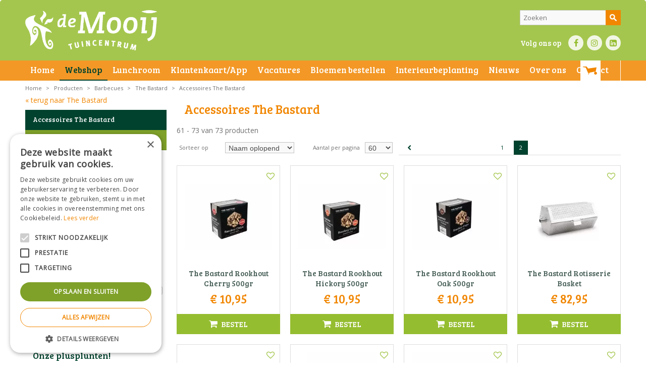

--- FILE ---
content_type: text/html; charset=utf-8
request_url: https://www.tuincentrumdemooij.nl/producten/427/accessoires-the-bastard/page/2
body_size: 29631
content:
<!DOCTYPE html>
<html lang="nl"><head>
<meta charset="utf-8">
<!-- Google Tag Manager -->
<script>(function(w,d,s,l,i){w[l]=w[l]||[];w[l].push({'gtm.start':
new Date().getTime(),event:'gtm.js'});var f=d.getElementsByTagName(s)[0],
j=d.createElement(s),dl=l!='dataLayer'?'&l='+l:'';j.async=true;j.src=
'https://www.googletagmanager.com/gtm.js?id='+i+dl;f.parentNode.insertBefore(j,f);
})(window,document,'script','dataLayer','GTM-5JHM749P');</script>
<!-- End Google Tag Manager --><meta name="viewport" content="width=device-width, initial-scale=1, maximum-scale=1, minimum-scale=1, shrink-to-fit=no">
<title>Accessoires The Bastard - Pagina 2 - Tuincentrum de Mooij Rijnsburg</title>
<meta property="og:type" content="article">
<meta property="og:url" content="https://www.tuincentrumdemooij.nl/producten/427/accessoires-the-bastard/page/2">
<meta property="og:description" content="">
<meta property="og:image" content="https://www.tuincentrumdemooij.nl/files/images/webshop/accessoires-the-bastard-1613809495_og.jpg">
<meta property="og:title" content="Accessoires The Bastard">
<meta property="og:locale" content="nl_NL">
<meta property="og:site_name" content="Tuincentrum de Mooij Rijnsburg">
<meta name="author" content="Tuincentrum de Mooij">
<meta name="format-detection" content="telephone=no">
<link rel="alternate" type="application/rss+xml" href="https://www.tuincentrumdemooij.nl/nieuws/feed.xml">
<link href="https://fonts.google.com/" rel="dns-prefetch" crossorigin>
<link href="https://fonts.gstatic.com" rel="dns-prefetch" crossorigin>
<link href="https://ajax.googleapis.com" rel="dns-prefetch" crossorigin>
<link href="https://www.tuincentrumoverzicht.nl" rel="dns-prefetch" crossorigin>
<link href="https://www.google.com" rel="dns-prefetch" crossorigin>
<link href="https://www.gstatic.com" rel="dns-prefetch" crossorigin>
<link href="https://www.google-analytics.com" rel="dns-prefetch" crossorigin>
<link href="https://www.googleadservices.com" rel="dns-prefetch" crossorigin>
<link href="//ajax.googleapis.com/ajax/libs/jquery/3.7.1/jquery.min.js" rel="preload" as="script">
<link href="//ajax.googleapis.com/ajax/libs/jqueryui/1.14.1/jquery-ui.min.js" rel="preload" as="script">
<link href="/js/production/libs/touch-punch.min.js" rel="preload" as="script">
<link href="/js/production/libs/imagesloaded.pkgd.min.js" rel="preload" as="script">
<link href="/js/production/libs/fancybox/jquery.fancybox-1.3.4.fixed.pack.js" rel="preload" as="script">
<link href="/js/production/libs/fancybox/jquery.fancybox-1.3.4.webp.pack.custom.js" rel="preload" as="script">

<script>
var google_tag_params = {
dynx_itemid: 'REPLACE_WITH_VALUE',
dynx_itemid2: 'REPLACE_WITH_VALUE',
dynx_pagetype: 'REPLACE_WITH_VALUE',
dynx_totalvalue: 'REPLACE_WITH_VALUE',
local_id: 'REPLACE_WITH_VALUE',
local_pagetype: 'REPLACE_WITH_VALUE',
local_totalvalue: 'REPLACE_WITH_VALUE',
};
</script>
<script>
/* <![CDATA[ */
var google_conversion_id = 871025908;
var google_custom_params = window.google_tag_params;
var google_remarketing_only = true;
/* ]]> */
</script>
<meta name="p:domain_verify" content="d042c1017d6df94eb6b805744684852a"/>

<!-- Facebook Pixel Code -->
<script>
!function(f,b,e,v,n,t,s)
{if(f.fbq)return;n=f.fbq=function(){n.callMethod?
n.callMethod.apply(n,arguments):n.queue.push(arguments)};
if(!f._fbq)f._fbq=n;n.push=n;n.loaded=!0;n.version='2.0';
n.queue=[];t=b.createElement(e);t.async=!0;
t.src=v;s=b.getElementsByTagName(e)[0];
s.parentNode.insertBefore(t,s)}(window, document,'script',
'https://connect.facebook.net/en_US/fbevents.js');
fbq('init', '780943956027200');
fbq('track', 'PageView');
</script>
<noscript><img height="1" width="1" style="display:none"
src="https://www.facebook.com/tr?id=780943956027200&ev=PageView&noscript=1"
/></noscript>
<!-- End Facebook Pixel Code -->

<!-- Global site tag (gtag.js) - Google Analytics -->
<script async src="https://www.googletagmanager.com/gtag/js?id=G-DEQJEP0WW8"></script>
<script>
  window.dataLayer = window.dataLayer || [];
  function gtag(){dataLayer.push(arguments);}
  gtag('js', new Date());

  gtag('config', 'G-DEQJEP0WW8');
</script>

<!-- Cookie script --> 
<script type="text/javascript" charset="UTF-8" src="//cdn.cookie-script.com/s/bb3211001096cff581cdb889d251f01b.js"></script>
<!-- End Cookie script-->
<link href="https://www.tuincentrumdemooij.nl/producten/427/accessoires-the-bastard/page/2" rel="canonical" />
<link href="/files/images/icons/favicon" rel="icon" type="image/x-icon" />
<link rel="preload" href="/font/fontawesome-webfont.woff2?v=4.7.0" as="font" crossorigin>
<link rel="dns-prefetch" href="https://www.google-analytics.com" crossorigin>
<link rel="dns-prefetch" href="https://stats.g.doubleclick.net" crossorigin>
<link rel="stylesheet" type="text/css" href="/website/default/css/style_production.128.css">



    <script async defer type="text/javascript" src="/css/flawless/core/production/js/flawless.js?v=2"></script>
  	    <script type="text/javascript">
  	var app = {"baseUrl":"","assetUrl":"","locale":"nl_NL","language":"nl"};
  	app.lang = app.lang || {};
	</script>
			<style type="text/css">
		body#custom-bg{ background:  #ffffff  ;
				}
	</style>
	</head>
<body class="col_equal responsive nl_NL nl webshop category-106" id="custom-bg">
<!-- Google Tag Manager (noscript) -->
<noscript><iframe src="https://www.googletagmanager.com/ns.html?id=GTM-5JHM749P"
height="0" width="0" style="display:none;visibility:hidden"></iframe></noscript>
<!-- End Google Tag Manager (noscript) --><script src="//www.googleadservices.com/pagead/conversion.js">
</script>
<noscript>
<div style="display:inline;">
<img height="1" width="1" style="border-style:none;" alt="" src="//googleads.g.doubleclick.net/pagead/viewthroughconversion/871025908/?guid=ON&amp;script=0"/>
</div>
</noscript><div id="body_content">
	<div id=skip-link><a href="#content" class="sr-only sr-only-focusable">Ga naar content</a></div>
		<section id=container>
		<header class="layout_placeholder placeholder-header">
	<div class=in>
		    <div id="layout_block_51" class="layout_block block_type_openinghours_today">
        <div class=wrap>
            <div class=in>
                <div class=block-content>
                    <span class="location_1"><span class="opened-text">Vandaag geopend van <span class="open-hours">08:30</span> tot <span class="close-hours">18:00</span></span></span>                </div>
            </div>
        </div>
    </div>
<div id="layout_block_53" class="layout_block block_type_logo">
	<div class=in>
		<a href="/" title="Tuincentrum de Mooij Rijnsburg" class="logo">
			<img src="/website/default/images/logo.png" alt="Tuincentrum de Mooij Rijnsburg"  loading="eager">
		</a>
	</div>
</div><div id="layout_block_67" class="layout_block block_type_html header-bloemen-knop">
		<div class="wrap">
		<div class=in>
						<div class=block-content><p><a href="http://bloemen.tuincentrumdemooij.nl/" rel="noopener noreferrer" target="_blank">Bloemen bestellen</a></p></div>					</div>
	</div>
	</div>
<div id="layout_block_54" class="layout_block block_type_html">
		<div class="wrap">
		<div class=in>
						<div class=block-title><h3 title="Voor vragen en/of informatie">Voor vragen en/of informatie</h3></div><div class=block-content><p><a href="tel:0031714080959">071 408 09&nbsp;59</a></p></div>					</div>
	</div>
	</div>
<div id="layout_block_55" class="layout_block block_type_html">
		<div class="wrap">
		<div class=in>
						<div class=block-title><h3 title="Volg ons op">Volg ons op</h3></div><div class=block-content><ul>
	<li><a class="fb" href="https://www.facebook.com/tuincentrum.demooij" rel="noopener noreferrer" target="_blank">FB</a></li>
	<li><a class="in" href="https://www.instagram.com/tuincentrum_de_mooij/" rel="noopener noreferrer" target="_blank">IN</a></li>
	<li><a class="li" href="https://www.linkedin.com/company/tuincentrum-de-mooij/" rel="noopener noreferrer" target="_blank">LI</a></li>
</ul></div>					</div>
	</div>
	</div>
<div id="layout_block_62" class="layout_block block_type_search_box_2">
	<div class=wrap>
		<div class=in>
			<div class=block-content>
				<form name="search2" class=form action="/zoeken">
					<input type=hidden id=search_id name="search_id" value="62">
					<div class="grid-10-12">
						<input type=text name=q id=search-input placeholder="Zoeken">
					</div>
					<div class="grid-2-12">
						<input type=submit name=search-submit id=search-submit value="Zoeken">
					</div>
				</form>
			</div>
		</div>
	</div>
</div>

<div id="layout_block_74" class="layout_block block_type_webshop_wishlist" onclick="document.location.href='/webwinkel/wishlist'" title="Ga naar je wensenlijst">
	<div class="wrap">
		<div class=in>
						<div class=block-content>
				<a href="/webwinkel/wishlist" title="Wensenlijst" class="wishlistLink">
					<span class="info no_items">
						Wensenlijst is leeg.					</span>
				</a>
			</div>
					</div>
	</div>
</div>
<div id="layout_block_56" class="layout_block block_type_webshop_shoppingcart" onclick="document.location.href='/winkelwagen'" title="Ga naar je winkelwagen">
	<div class="wrap">
		<div class=in>
						<div class="block-title title"><h2><a href="/winkelwagen">Winkelwagen</a></h2></div>
						<div class=block-content>
                								<a href="/winkelwagen" class="cartLink">
					<span class="info no_items">
						-					</span>
				</a>
							</div>
					</div>
	</div>
</div>
<nav id="layout_block_59" class="layout_block block_type_navigation submenu_horizontal">
<div class="in">
<ul>
  <li class="first" id="item_1"><span class=headlink>
    <a id="1" title="Home" class="label " href="/" target="_self"><span class=in>Home</span></a>
             
             </span>
  </li>
  <li class="has_submenu active" id="item_77"><span class=headlink>
    <a id="77" title="Webshop" class="label " href="/producten" target="_self"><span class=in>Webshop</span></a>
             <span class="submenu_button"></span>
             </span>
    <div class="sub submenu"><ul>
      <li><span class=headlink>
        <a id="166" title="Binnen" class="label " href="https://www.tuincentrumdemooij.nl/producten/306/binnen" target="_self"><span class=in>Binnen</span></a>
		             </span>
      </li>
      <li><span class=headlink>
        <a id="167" title="Buiten" class="label " href="https://www.tuincentrumdemooij.nl/producten/305/buiten" target="_self"><span class=in>Buiten</span></a>
		             </span>
      </li>
      <li><span class=headlink>
        <a id="169" title="Dierenwinkel" class="label " href="https://www.tuincentrumdemooij.nl/producten/111/dierenwinkel" target="_self"><span class=in>Dierenwinkel</span></a>
		             </span>
      </li>
      <li><span class=headlink>
        <a id="170" title="Cadeaukaart" class="label " href="https://www.tuincentrumdemooij.nl/producten/174/cadeaukaart" target="_self"><span class=in>Cadeaukaart</span></a>
		             </span>
      </li>
      <li><span class=headlink>
        <a id="171" title="Frisdrank" class="label " href="https://www.tuincentrumdemooij.nl/producten/462/frisdrank" target="_self"><span class=in>Frisdrank</span></a>
		             </span>
      </li>
      <li><span class=headlink>
        <a id="223" title="Online Bloemen bestellen" class="label " href="https://www.tuincentrumdemooij.nl/producten/311/online-bloemen-bestellen" target="_self"><span class=in>Online Bloemen bestellen</span></a>
		             </span>
      </li>
      <li><span class=headlink>
        <a id="208" title="Barbecues" class="label " href="https://www.tuincentrumdemooij.nl/producten/106/barbecues" target="_self"><span class=in>Barbecues</span></a>
		             </span>
      </li>
      <li><span class=headlink>
        <a id="235" title="Konstsmide-buitenlampen" class="label " href="https://www.tuincentrumdemooij.nl/producten/506/konstsmide-buitenlampen" target="_self"><span class=in>Konstsmide-buitenlampen</span></a>
		             </span>
      </li>
      <li><span class=headlink>
        <a id="236" title="Hg producten" class="label " href="https://www.tuincentrumdemooij.nl/producten/511/hg-producten" target="_self"><span class=in>HG producten</span></a>
		             </span>
      </li>
      <li><span class=headlink>
        <a id="207" title="Tuinmeubelen" class="label " href="https://www.tuincentrumdemooij.nl/producten/135/tuinmeubelen" target="_self"><span class=in>Tuinmeubelen</span></a>
		             </span>
      </li>
      <li><span class=headlink>
        <a id="219" title="Campingartikelen" class="label " href="https://www.tuincentrumdemooij.nl/producten/497/campingartikelen" target="_self"><span class=in>Campingartikelen</span></a>
		             </span>
      </li>
    </ul></div>
  </li>
  <li class="" id="item_133"><span class=headlink>
    <a id="133" title="Lunchroom" class="label " href="https://www.tuincentrumdemooij.nl/lunchroom-de-serre" target="_self"><span class=in>Lunchroom</span></a>
             
             </span>
  </li>
  <li class="" id="item_17"><span class=headlink>
    <a id="17" title="Klantenkaart/App" class="label " href="/klantenkaart-app" target="_self"><span class=in>Klantenkaart/App</span></a>
             
             </span>
  </li>
  <li class="" id="item_118"><span class=headlink>
    <a id="118" title="Vacatures" class="label " href="https://www.tuincentrumdemooij.nl/vacatures" target="_self"><span class=in>Vacatures</span></a>
             
             </span>
  </li>
  <li class="" id="item_227"><span class=headlink>
    <a id="227" title="Bloemen bestellen" class="label " href="https://www.tuincentrumdemooij.nl/producten/311/online-bloemen-bestellen" target="_self"><span class=in>Bloemen bestellen</span></a>
             
             </span>
  </li>
  <li class="" id="item_238"><span class=headlink>
    <a id="238" title="Interieurbeplanting" class="label " href="https://demooijbeplanting.nl/" target="_self"><span class=in>Interieurbeplanting</span></a>
             
             </span>
  </li>
  <li class="" id="item_218"><span class=headlink>
    <a id="218" title="Nieuws" class="label " href="/nieuws" target="_self"><span class=in>Nieuws</span></a>
             
             </span>
  </li>
  <li class="" id="item_224"><span class=headlink>
    <a id="224" title="Over ons" class="label " href="/over-ons" target="_self"><span class=in>Over ons</span></a>
             
             </span>
  </li>
  <li class="" id="item_8"><span class=headlink>
    <a id="8" title="Contact" class="label " href="/vestiging/tuincentrum-de-mooij" target="_self"><span class=in>Contact</span></a>
             
             </span>
  </li>
</ul>
</div>
</nav>
<div id="layout_block_57" class="layout_block block_type_breadcrumbs">
	<div class=in itemscope itemtype="https://schema.org/BreadcrumbList">		<div class="breadcrumb" itemprop="itemListElement" itemscope itemtype="https://schema.org/ListItem">
		  		  <a itemprop="item"  href="/" class="home" title="Home"><span itemprop="name">Home</span><meta itemprop="position" content="1"></a>
		  <div class="separator">&gt;</div>		</div>
			<div class="breadcrumb" itemprop="itemListElement" itemscope itemtype="https://schema.org/ListItem">
		  		  <a itemprop="item"  href="/producten" title="Producten"><span itemprop="name">Producten</span><meta itemprop="position" content="2"></a>
		  <div class="separator">&gt;</div>		</div>
			<div class="breadcrumb" itemprop="itemListElement" itemscope itemtype="https://schema.org/ListItem">
		  		  <a itemprop="item"  href="/producten/106/barbecues" title="Barbecues"><span itemprop="name">Barbecues</span><meta itemprop="position" content="3"></a>
		  <div class="separator">&gt;</div>		</div>
			<div class="breadcrumb" itemprop="itemListElement" itemscope itemtype="https://schema.org/ListItem">
		  		  <a itemprop="item"  href="/producten/424/the-bastard" title="The Bastard"><span itemprop="name">The Bastard</span><meta itemprop="position" content="4"></a>
		  <div class="separator">&gt;</div>		</div>
			<div class="breadcrumb" itemprop="itemListElement" itemscope itemtype="https://schema.org/ListItem">
		  		    <span itemprop="name"  title="Accessoires The Bastard">Accessoires The Bastard</span><meta itemprop="position" content="5">
		  		</div>
	</div>
</div><div id="layout_block_58" class="layout_block block_type_html">
		<div class="wrap">
		<div class=in>
						<div class=block-content><ul>
	<li class="bn"><a href="https://www.tuincentrumdemooij.nl/producten/306/binnen">Binnen</a></li>
	<li class="bt"><a href="https://www.tuincentrumdemooij.nl/producten/305/buiten">Buiten</a></li>
	<li class="di"><a href="https://www.tuincentrumdemooij.nl/producten/111/dierenartikelen">Dier</a></li>
	<li class="ca"><a href="https://www.tuincentrumdemooij.nl/producten/168/cadeau-artikelen">Cadeau</a></li>
	<li class="bm"><a href="https://www.tuincentrumdemooij.nl/producten/225/bloemen">Bloemen</a></li>
	<li class="tm"><a href="https://www.tuincentrumdemooij.nl/producten/135/tuinmeubelen">Tuinmeubels</a></li>
	<li class="bq"><a href="https://www.tuincentrumdemooij.nl/producten/106/barbecues">BBQ</a></li>
	<li class="ws"><a href="https://www.tuincentrumdemooij.nl/producten/140/workshops">Workshops</a></li>
</ul></div>					</div>
	</div>
	</div>
	
	</div>
</header>	    <div class="column_wrapper disable_right column-2">
	    	<div class=in>
				<div class=main_column id=main_column>
										<section id=content tabindex="-1">
						<div class=in>
																					<article class="webshop-products">
	<div id="ajax_content">
		<div class=page-title><h1>Accessoires The Bastard</h1></div>
<div id="products_overview" class="webshop_products products-overview columns4"><div class=product-navigation-container><div class=page-information><div class=product-count>61 - 73 van 73 producten</div><div class=product-page-limit><label for="pageLimit">Aantal per pagina</label><select id="pageLimit" onchange="changeLimit('/producten/filter/category_id/427/category_slug/accessoires-the-bastard/page/2');"><option value="12">12</option><option value="24">24</option><option value="36">36</option><option value="48">48</option><option value="60" selected="selected">60</option></select></div><div class=product-page-sort><label for="pageSort">Sorteer op</label><select id="pageSort" onchange="changeSort('/producten/filter/category_id/427/category_slug/accessoires-the-bastard/page/2');"><option value="name_asc" selected="selected">Naam oplopend</option><option value="name_desc">Naam aflopend</option><option value="price_asc">Prijs oplopend</option><option value="price_desc">Prijs aflopend</option><option value="action_desc">Aanbiedingen</option><option value="popularity_desc">Populariteit</option></select></div></div>
<div class=pagination>
	<div class=in>
		<div class=prev>
					<a class="elastica_filter" href="/producten/filter/category_id/427/category_slug/accessoires-the-bastard/page/1" rel="prev">Vorige</a>
				</div>
		
		<div class=numbers>
			<div class=in>
				<div class=range>
										<a class="elastica_filter" href="/producten/filter/category_id/427/category_slug/accessoires-the-bastard/page/1">1</a><a class="active elastica_filter" href="/producten/filter/category_id/427/category_slug/accessoires-the-bastard/page/2">2</a>									</div>
			</div>
		</div>
		
		<div class=next>
				</div>
	</div>
</div></div><div class="product odd has_price has_picture price_incl no_old_price has_call_to_action belowimage show_brand brand_upper brand_name_below" data-id=34387>	<div class="wrap"><a href="/product/34387/the-bastard-rookhout-cherry-500gr" title="The Bastard Rookhout Cherry 500gr" class="gtm-product-click" data-list="product-overview"><span class="brand">Bastard</span><span class="picture gc-img" data-src="/files/images/webshop/the-bastard-rookhout-cherry-500gr-256x192-61e55bd8e7eb2_s.webp"><img data-src="/files/images/webshop/the-bastard-rookhout-cherry-500gr-256x192-61e55bd8e7eb2_s.webp" class=hidden-image alt="The Bastard Rookhout Cherry 500gr" onclick="document.location.href='/product/34387/the-bastard-rookhout-cherry-500gr'; return false;" width="256" height="192" /></span><span class="name">The Bastard Rookhout Cherry 500gr</span><span class="text"><span class="price">
	<span class="symbol">€</span> <span class="number">10</span><span class="separator">,</span><span class="decimals">95</span></span><span class="wishlist_btn no_wishlist gtm-wishlist-add" >Wensenlijst</span><span class="call_to_action orderBtn gtm-product-order">Bestel</span></span></a>	</div></div>

<div class="product even has_price has_picture price_incl no_old_price has_call_to_action belowimage show_brand brand_upper brand_name_below" data-id=34385>	<div class="wrap"><a href="/product/34385/the-bastard-rookhout-hickory-500gr" title="The Bastard Rookhout Hickory 500gr" class="gtm-product-click" data-list="product-overview"><span class="brand">Bastard</span><span class="picture gc-img" data-src="/files/images/webshop/the-bastard-rookhout-hickory-500gr-512x383-61e55bd85a35b_s.webp"><img data-src="/files/images/webshop/the-bastard-rookhout-hickory-500gr-512x383-61e55bd85a35b_s.webp" class=hidden-image alt="The Bastard Rookhout Hickory 500gr" onclick="document.location.href='/product/34385/the-bastard-rookhout-hickory-500gr'; return false;" width="512" height="383" /></span><span class="name">The Bastard Rookhout Hickory 500gr</span><span class="text"><span class="price">
	<span class="symbol">€</span> <span class="number">10</span><span class="separator">,</span><span class="decimals">95</span></span><span class="wishlist_btn no_wishlist gtm-wishlist-add" >Wensenlijst</span><span class="call_to_action orderBtn gtm-product-order">Bestel</span></span></a>	</div></div>

<div class="product odd has_price has_picture price_incl no_old_price has_call_to_action belowimage show_brand brand_upper brand_name_below" data-id=34386>	<div class="wrap"><a href="/product/34386/the-bastard-rookhout-oak-500gr" title="The Bastard Rookhout Oak 500gr" class="gtm-product-click" data-list="product-overview"><span class="brand">Bastard</span><span class="picture gc-img" data-src="/files/images/webshop/the-bastard-rookhout-oak-500gr-256x192-61e55bd8b93a0_s.webp"><img data-src="/files/images/webshop/the-bastard-rookhout-oak-500gr-256x192-61e55bd8b93a0_s.webp" class=hidden-image alt="The Bastard Rookhout Oak 500gr" onclick="document.location.href='/product/34386/the-bastard-rookhout-oak-500gr'; return false;" width="256" height="192" /></span><span class="name">The Bastard Rookhout Oak 500gr</span><span class="text"><span class="price">
	<span class="symbol">€</span> <span class="number">10</span><span class="separator">,</span><span class="decimals">95</span></span><span class="wishlist_btn no_wishlist gtm-wishlist-add" >Wensenlijst</span><span class="call_to_action orderBtn gtm-product-order">Bestel</span></span></a>	</div></div>

<div class="product even has_price has_picture price_incl no_old_price has_call_to_action belowimage show_brand brand_upper brand_name_below" data-id=36535>	<div class="wrap"><a href="/product/36535/the-bastard-rotisserie-basket" title="The Bastard Rotisserie Basket" class="gtm-product-click" data-list="product-overview"><span class="brand">Bastard</span><span class="picture gc-img" data-src="/files/images/webshop/the-bastard-rotisserie-basket-5472x3648-62278889f1f53_s.webp"><img data-src="/files/images/webshop/the-bastard-rotisserie-basket-5472x3648-62278889f1f53_s.webp" class=hidden-image alt="The Bastard Rotisserie Basket" onclick="document.location.href='/product/36535/the-bastard-rotisserie-basket'; return false;" width="5472" height="3648" /></span><span class="name">The Bastard Rotisserie Basket</span><span class="text"><span class="price">
	<span class="symbol">€</span> <span class="number">82</span><span class="separator">,</span><span class="decimals">95</span></span><span class="wishlist_btn no_wishlist gtm-wishlist-add" >Wensenlijst</span><span class="call_to_action orderBtn gtm-product-order">Bestel</span></span></a>	</div></div>

<div class="product odd has_price has_picture price_incl no_old_price has_call_to_action belowimage show_brand brand_upper brand_name_below" data-id=36556>	<div class="wrap"><a href="/product/36556/the-bastard-rotisserie-flat-rack" title="The Bastard Rotisserie Flat Rack" class="gtm-product-click" data-list="product-overview"><span class="brand">Bastard</span><span class="picture gc-img" data-src="/files/images/webshop/the-bastard-rotisserie-flat-rack-2000x2000-62278a54dd853_s.webp"><img data-src="/files/images/webshop/the-bastard-rotisserie-flat-rack-2000x2000-62278a54dd853_s.webp" class=hidden-image alt="The Bastard Rotisserie Flat Rack" onclick="document.location.href='/product/36556/the-bastard-rotisserie-flat-rack'; return false;" width="2000" height="2000" /></span><span class="name">The Bastard Rotisserie Flat Rack</span><span class="text"><span class="price">
	<span class="symbol">€</span> <span class="number">43</span><span class="separator">,</span><span class="decimals">95</span></span><span class="wishlist_btn no_wishlist gtm-wishlist-add" >Wensenlijst</span><span class="call_to_action orderBtn gtm-product-order">Bestel</span></span></a>	</div></div>

<div class="product even has_price has_picture price_incl no_old_price has_call_to_action belowimage show_brand brand_upper brand_name_below" data-id=37481>	<div class="wrap"><a href="/product/37481/the-bastard-rotisserie-skewer-rack-large" title="The Bastard Rotisserie Skewer Rack Large" class="gtm-product-click" data-list="product-overview"><span class="brand">Bastard</span><span class="picture gc-img" data-src="/files/images/webshop/the-bastard-rotisserie-skewer-rack-large-510x633-65e20792722b5_s.webp"><img data-src="/files/images/webshop/the-bastard-rotisserie-skewer-rack-large-510x633-65e20792722b5_s.webp" class=hidden-image alt="The Bastard Rotisserie Skewer Rack Large" onclick="document.location.href='/product/37481/the-bastard-rotisserie-skewer-rack-large'; return false;" width="510" height="633" /></span><span class="name">The Bastard Rotisserie Skewer Rack Large</span><span class="text"><span class="price">
	<span class="symbol">€</span> <span class="number">54</span><span class="separator">,</span><span class="decimals">95</span></span><span class="wishlist_btn no_wishlist gtm-wishlist-add" >Wensenlijst</span><span class="call_to_action orderBtn gtm-product-order">Bestel</span></span></a>	</div></div>

<div class="product odd has_price has_picture price_incl no_old_price has_call_to_action belowimage show_brand brand_upper brand_name_below" data-id=36543>	<div class="wrap"><a href="/product/36543/the-bastard-serious-injector-set" title="The Bastard Serious Injector Set" class="gtm-product-click" data-list="product-overview"><span class="brand">Bastard</span><span class="picture gc-img" data-src="/files/images/webshop/the-bastard-serious-injector-set-2817x2817-6228c38e16bc1_s.webp"><img data-src="/files/images/webshop/the-bastard-serious-injector-set-2817x2817-6228c38e16bc1_s.webp" class=hidden-image alt="The Bastard Serious Injector Set" onclick="document.location.href='/product/36543/the-bastard-serious-injector-set'; return false;" width="2817" height="2817" /></span><span class="name">The Bastard Serious Injector Set</span><span class="text"><span class="price">
	<span class="symbol">€</span> <span class="number">47</span><span class="separator">,</span><span class="decimals">95</span></span><span class="wishlist_btn no_wishlist gtm-wishlist-add" >Wensenlijst</span><span class="call_to_action orderBtn gtm-product-order">Bestel</span></span></a>	</div></div>

<div class="product even has_price has_picture price_incl no_old_price has_call_to_action belowimage show_brand brand_upper brand_name_below" data-id=34395>	<div class="wrap"><a href="/product/34395/the-bastard-smoke-plank-30x15x1cm-red-cedar-3pcs" title="The Bastard Smoke Plank 30x15x1cm Red Cedar (3pcs)" class="gtm-product-click" data-list="product-overview"><span class="brand">Bastard</span><span class="picture gc-img" data-src="/files/images/webshop/the-bastard-smoke-plank-30x15x1cm-red-cedar-3pcs-700x700-61e55beacbc0c_s.webp"><img data-src="/files/images/webshop/the-bastard-smoke-plank-30x15x1cm-red-cedar-3pcs-700x700-61e55beacbc0c_s.webp" class=hidden-image alt="The Bastard Smoke Plank 30x15x1cm Red Cedar (3pcs)" onclick="document.location.href='/product/34395/the-bastard-smoke-plank-30x15x1cm-red-cedar-3pcs'; return false;" width="700" height="700" /></span><span class="name">The Bastard Smoke Plank 30x15x1cm Red Cedar (3pcs)</span><span class="text"><span class="price">
	<span class="symbol">€</span> <span class="number">16</span><span class="separator">,</span><span class="decimals">95</span></span><span class="wishlist_btn no_wishlist gtm-wishlist-add" >Wensenlijst</span><span class="call_to_action orderBtn gtm-product-order">Bestel</span></span></a>	</div></div>

<div class="product odd has_price has_picture price_incl no_old_price has_call_to_action belowimage show_brand brand_upper brand_name_below" data-id=37599>	<div class="wrap"><a href="/product/37599/the-bastard-smoke-plank-red-cedar-40x20-cm-2-pcs" title="The Bastard Smoke Plank Red Cedar 40x20 cm (2 pcs)" class="gtm-product-click" data-list="product-overview"><span class="brand">Bastard</span><span class="picture gc-img" data-src="/files/images/webshop/the-bastard-smoke-plank-red-cedar-40x20-cm-2-pcs-768x768-65f9673911112_s.webp"><img data-src="/files/images/webshop/the-bastard-smoke-plank-red-cedar-40x20-cm-2-pcs-768x768-65f9673911112_s.webp" class=hidden-image alt="The Bastard Smoke Plank Red Cedar 40x20 cm (2 pcs)" onclick="document.location.href='/product/37599/the-bastard-smoke-plank-red-cedar-40x20-cm-2-pcs'; return false;" width="768" height="768" /></span><span class="name">The Bastard Smoke Plank Red Cedar 40x20 cm (2 pcs)</span><span class="text"><span class="price">
	<span class="symbol">€</span> <span class="number">20</span><span class="separator">,</span><span class="decimals">95</span></span><span class="wishlist_btn no_wishlist gtm-wishlist-add" >Wensenlijst</span><span class="call_to_action orderBtn gtm-product-order">Bestel</span></span></a>	</div></div>

<div class="product even has_price has_picture price_incl no_old_price has_call_to_action belowimage show_brand brand_upper brand_name_below" data-id=34394>	<div class="wrap"><a href="/product/34394/the-bastard-tube-smoker-kit-large" title="The Bastard Tube Smoker Kit Large" class="gtm-product-click" data-list="product-overview"><span class="brand">Bastard</span><span class="picture gc-img" data-src="/files/images/webshop/the-bastard-tube-smoker-kit-large-1000x1000-61e55be99372d_s.webp"><img data-src="/files/images/webshop/the-bastard-tube-smoker-kit-large-1000x1000-61e55be99372d_s.webp" class=hidden-image alt="The Bastard Tube Smoker Kit Large" onclick="document.location.href='/product/34394/the-bastard-tube-smoker-kit-large'; return false;" width="1000" height="1000" /></span><span class="name">The Bastard Tube Smoker Kit Large</span><span class="text"><span class="price">
	<span class="symbol">€</span> <span class="number">32</span><span class="separator">,</span><span class="decimals">95</span></span><span class="wishlist_btn no_wishlist gtm-wishlist-add" >Wensenlijst</span><span class="call_to_action orderBtn gtm-product-order">Bestel</span></span></a>	</div></div>

<div class="product odd has_price has_picture price_incl no_old_price has_call_to_action belowimage show_brand brand_upper brand_name_below" data-id=34393>	<div class="wrap"><a href="/product/34393/the-bastard-tube-smoker-kit-small" title="The Bastard Tube Smoker Kit small" class="gtm-product-click" data-list="product-overview"><span class="brand">Bastard</span><span class="picture gc-img" data-src="/files/images/webshop/the-bastard-tube-smoker-kit-small-1000x1000-61e55be831c82_s.webp"><img data-src="/files/images/webshop/the-bastard-tube-smoker-kit-small-1000x1000-61e55be831c82_s.webp" class=hidden-image alt="The Bastard Tube Smoker Kit small" onclick="document.location.href='/product/34393/the-bastard-tube-smoker-kit-small'; return false;" width="1000" height="1000" /></span><span class="name">The Bastard Tube Smoker Kit small</span><span class="text"><span class="price">
	<span class="symbol">€</span> <span class="number">27</span><span class="separator">,</span><span class="decimals">95</span></span><span class="wishlist_btn no_wishlist gtm-wishlist-add" >Wensenlijst</span><span class="call_to_action orderBtn gtm-product-order">Bestel</span></span></a>	</div></div>

<div class="product even has_price has_picture price_incl no_old_price has_call_to_action belowimage show_brand brand_upper brand_name_below" data-id=37454>	<div class="wrap"><a href="/product/37454/the-bastard-vx-burger-flipper" title="The Bastard VX Burger Flipper" class="gtm-product-click" data-list="product-overview"><span class="brand">Bastard</span><span class="picture gc-img" data-src="/files/images/webshop/the-bastard-vx-burger-flipper-650x650-65e08c52ef860_s.webp"><img data-src="/files/images/webshop/the-bastard-vx-burger-flipper-650x650-65e08c52ef860_s.webp" class=hidden-image alt="The Bastard VX Burger Flipper" onclick="document.location.href='/product/37454/the-bastard-vx-burger-flipper'; return false;" width="650" height="650" /></span><span class="name">The Bastard VX Burger Flipper</span><span class="text"><span class="price">
	<span class="symbol">€</span> <span class="number">32</span><span class="separator">,</span><span class="decimals">95</span></span><span class="wishlist_btn no_wishlist gtm-wishlist-add" >Wensenlijst</span><span class="call_to_action orderBtn gtm-product-order">Bestel</span></span></a>	</div></div>

<div class="product odd has_price has_picture price_incl no_old_price has_call_to_action belowimage show_brand brand_upper brand_name_below" data-id=37453>	<div class="wrap"><a href="/product/37453/the-bastard-vx-spatula" title="The Bastard VX Spatula" class="gtm-product-click" data-list="product-overview"><span class="brand">Bastard</span><span class="picture gc-img" data-src="/files/images/webshop/the-bastard-vx-spatula-720x509-65e08cd658a5e_s.webp"><img data-src="/files/images/webshop/the-bastard-vx-spatula-720x509-65e08cd658a5e_s.webp" class=hidden-image alt="The Bastard VX Spatula" onclick="document.location.href='/product/37453/the-bastard-vx-spatula'; return false;" width="720" height="509" /></span><span class="name">The Bastard VX Spatula</span><span class="text"><span class="price">
	<span class="symbol">€</span> <span class="number">27</span><span class="separator">,</span><span class="decimals">95</span></span><span class="wishlist_btn no_wishlist gtm-wishlist-add" >Wensenlijst</span><span class="call_to_action orderBtn gtm-product-order">Bestel</span></span></a>	</div></div>


<div class=pagination>
	<div class=in>
		<div class=prev>
					<a class="elastica_filter" href="/producten/filter/category_id/427/category_slug/accessoires-the-bastard/page/1" rel="prev">Vorige</a>
				</div>
		
		<div class=numbers>
			<div class=in>
				<div class=range>
										<a class="elastica_filter" href="/producten/filter/category_id/427/category_slug/accessoires-the-bastard/page/1">1</a><a class="active elastica_filter" href="/producten/filter/category_id/427/category_slug/accessoires-the-bastard/page/2">2</a>									</div>
			</div>
		</div>
		
		<div class=next>
				</div>
	</div>
</div></div><script type="text/javascript">
function postToUrl(path, params, method) {
	method = method || "post"; // Set method to post by default, if not specified.

	var form = $(document.createElement( "form" ))
		.attr( {"method": method, "action": path} );

	$.each( params, function(key,value){
		$.each( value instanceof Array? value : [value], function(i,val){
			$(document.createElement("input"))
				.attr({ "type": "hidden", "name": key, "value": val })
				.appendTo( form );
		});
	} );

	form.appendTo( document.body ).submit();
}

function changeLimit(current_href) {
	var limit = $('#pageLimit').val();
	if(!window.history.pushState) {
		postToUrl(current_href, {"limit": limit});
		return false;
	}
	$.ajax({
		url: current_href,
		dataType: 'json',
		type: 'post',
		data: {
			'limit': limit,
			'no_filter': true
		},
		beforeSend: function(){
			$.blockUI.defaults.css = {};
			$('#products_overview').block({ message: '<div class=block-message-in><h2>laden...</h2></div>', overlayCSS: { backgroundColor: '#fff', cursor: 'default' } });
		},
		success: function(response){
			$('article.webshop-products').html(response.content);
			
			$.scrollTo('#products_overview', 0, { axis: 'y' });

			if (typeof toggleFilter === "function") {
				toggleFilter();
			}

			var title = $('title').text().replace(/&amp;/g, '&').replace(/&gt;>/g, '>').replace(/&lt;/g, 'M').replace(/&quot;/g, '"');
			var current_url = response.current_url;

			history.pushState({'goto':current_url}, title, current_url);

			/* Check if page was changed on the server side */
			if (current_href.indexOf('page/') !== -1) {
			    var page = current_href.substr((current_href.indexOf('page/') + 5));
			    if (page.length) {
                    var new_page = '';
                    if (current_url.indexOf('page/') !== -1) {
                        new_page = current_url.substr((current_url.indexOf('page/') + 5));
                    }
                    if (new_page.substr(0, page.length) != page) {
                        window.location.href = current_url;
                    }
                }
            }

			if($('#grid-container-products').length === 1){
				$('#grid-container-products img').on("load", function() {
					 $('#grid-container-products').masonry({ itemSelector: '.product', stamp: '.stamp', isFitWidth: true });
				});
			}
		}
	});

	return false;
}

function changeSort(current_href) {
	var sort = $('#pageSort').val();
	if(!window.history.pushState) {
		postToUrl(current_href, {"sort": sort});
		return false;
	}
	$.ajax({
		url: current_href,
		dataType: 'json',
		type: 'post',
		data: {
			'sort': sort,
			'no_filter': true
		},
		beforeSend: function(){
			$.blockUI.defaults.css = {};
			$('#products_overview').block({ message: '<div class=block-message-in><h2>laden...</h2></div>', overlayCSS: { backgroundColor: '#fff', cursor: 'default' } });
		},
		success: function(response){
			$('article.webshop-products').html(response.content);
			
			$.scrollTo('#products_overview', 0, { axis: 'y' });

			if (typeof toggleFilter === "function") {
				toggleFilter();
			}

			var title = $('title').text().replace(/&amp;/g, '&').replace(/&gt;>/g, '>').replace(/&lt;/g, 'M').replace(/&quot;/g, '"');
			var current_url = response.current_url;

			history.pushState({'goto':current_url}, title, current_url);

			if($('#grid-container-products').length === 1){
				$('#grid-container-products img').on("load", function() {
					 $('#grid-container-products').masonry({ itemSelector: '.product', stamp: '.stamp', isFitWidth: true });
				});
			}
		}
	});

	return false;
}

window.onpopstate = function(e){
	if(e.state && e.state.goto){
		window.location.href = e.state.goto;
	}
};
</script>
	</div>
</article>
<script type="text/javascript">
	var firstRun = true;
	
	function setConformingHeight(el, newHeight) {
		// set the height to something new, but remember the original height in case things change
		el.data("originalHeight", (el.data("originalHeight") == undefined) ? (el.outerHeight()) : (el.data("originalHeight")));	
		el.attr('style', ((el.data("originalStyle") != undefined) ? (el.data("originalStyle")) : '') + 'height: ' + newHeight + 'px !important;');
	}
	
	function getOriginalHeight(el) {
		// if the height has changed, send the originalHeight
		return (el.data("originalHeight") == undefined) ? (el.outerHeight()) : (el.data("originalHeight"));
	}
	
	function saveOriginalStyles(elements) {
		elements.each(function() {
			var $this = $(this)
			$this.data("originalStyle", (($this.attr('style') != undefined) ? ($this.attr('style')) : ''));
		});
	}
	
	function columnConform() {
		var currentTallest = 0,
			currentRowStart = 0,
			rowDivs = [];
		
		var elements = $('#products_overview').find('.product > .wrap');
	
		if (firstRun) {
			saveOriginalStyles(elements);
			firstRun = false;
		}
	
		// first remove originalHeight data and reset height
		elements.removeData('originalHeight').attr('style', 'height: auto !important;');
		
	 	// find the tallest DIV in the row, and set the heights of all of the DIVs to match it.
		elements.each(function() {
			var $this = $(this);
			if(currentRowStart != $this.position().top) {
				// we just came to a new row.  Set all the heights on the completed row
	   			for(currentDiv = 0 ; currentDiv < rowDivs.length ; currentDiv++)
		   			setConformingHeight(rowDivs[currentDiv], currentTallest);
	
				// set the variables for the new row
				rowDivs = []; // empty the array
				currentRowStart = $this.position().top;
				currentTallest = getOriginalHeight($this);
				rowDivs.push($this);
			} else {
				// another div on the current row.  Add it to the list and check if it's taller
				rowDivs.push($this);
				currentTallest = (currentTallest < getOriginalHeight($this)) ? (getOriginalHeight($this)) : (currentTallest);
			}
			// do the last row
			for(currentDiv = 0 ; currentDiv < rowDivs.length ; currentDiv++) 
				setConformingHeight(rowDivs[currentDiv], currentTallest);
		});
	}
</script>    				
													</div>
					</section>
					<div class="layout_placeholder placeholder-content_bottom">
	<div class="in">
		<div id="layout_block_71" class="layout_block block_type_subscribeform">
	<div class=wrap>
		<div class=in>
			<div class=block-title><h2 title="Aanmelden nieuwsbrief">Aanmelden nieuwsbrief</h2></div>			
			<div id="newsletter-form-wrapper-1" class="block-content">
			
<div class="formbuilder subscribeFormBuilder">
	<div class="wrap">
		<div class="in">
			<div class="form_text text_above_form"><p>Wilt u 1 keer per week onze digitale nieuwsbrief ontvangen? Meld u dan hier aan!&nbsp;Wij slaan uw gegevens secuur op conform onze <a href="https://www.tuincentrumdemooij.nl/privacy-policy">privacy policy.</a></p></div>		
			<form class="form topLabel" action="/nieuwsbrieven/aanmelden/3" method="post" enctype="application/x-www-form-urlencoded" accept-charset="UTF-8">
				<div class="grid-4-12 label">
	<label>Uw naam:</label>
</div>
<div class="grid-8-12 field field_type_Name">
	<fieldset class="fieldSizeBig middlename_disabled">
		<div class="name_FirstName"><label class="emptyLabel"></label>
<input type="text"  name="firstname" id="firstname" value="" maxlength="45" /></div><div class="name_LastName"><label class="emptyLabel"></label>
<input type="text"  name="lastname" id="lastname" value="" maxlength="45" /></div>	</fieldset>
</div>
<div class="grid-4-12 label">
	<label for="form_field_6" class="required">E-mail: <em class="form-req">*</em></label>
</div>
<div class="grid-8-12 field field_type_EmailAddress">
		<fieldset class="fieldSizeBig">
	
<input type="email"  name="email" id="form_field_6" value="" data-field-type="EmailAddress" /><div id="form_field_6_suggestion" class="email_suggestion" style="display:none">Bedoelde u <a class="suggestion" href="javascript:;"></a>?</div>	</fieldset>
</div>



<input type="hidden" name="subscribe_form_submitted_3" value="" data-field-type="hidden" id="subscribe_form_submitted_3" />
<div class="grid-12-12 required_info_field">
	Velden met <em class="form-req">*</em> zijn verplicht.</div>
<div class="grid-12-12 field_type_button">
	
<input type="submit" name="submit_subscribe_form_3" id="submit_subscribe_form_3" value="Versturen" data-field-type="button" class="submit gtm-newsletter-submit protected-by-recaptcha" onclick="" /></div>
<div class="grid-12-12 ">
	<div class="g-recaptcha" id="g-recaptcha-1"></div></div>
			</form>
		</div>
	</div>
</div>			</div>
		</div>
	</div>
</div>
<!-- no last viewed products for block id 65 -->	</div>
</div>				</div>
				<aside class="layout_placeholder placeholder-left">
	<div class="in">
		
<div id="layout_block_38" class="layout_block block_type_webshop_products_filter webshop_products_filter_tree">
	<div class=wrap>
		<div class=in>

			

						<div class=block-content>
					    				<div class="category_navigation_parent_link">
	    					<div class="link-inner">
	    						<a href="/producten/424/the-bastard" class="upper-link">&laquo; terug naar The Bastard</a>
	    					</div>
	    				</div>
    				<div class="not_mobile category_navigation tree has_parent_link"><ul class="navigation">
    <li class="has_submenu active">
        <a title="Accessoires The Bastard" href="/producten/427/accessoires-the-bastard">Accessoires The Bastard</a>
<span class="submenu_button"></span>        <ul class="submenu-branch branch-level-1">
            <li >
                <a title="Smokey goodness" href="/producten/475/smokey-goodness">Smokey goodness</a>
            </li>
        </ul>
    </li>
</ul></div>				
									<div id="layout_block_filters_block" class="block_type_webshop_products_specs">
						<!-- New filter block -->
<div class=wrap>
	<div class=in>
				<div class="block-content">
						<form id="webshop_products_filter_form" method="post" action="/producten">
				<input type="hidden" name="post" value="1" />
									<input type="hidden" name="category_id" value="427" />
					<input type="hidden" name="category_slug" value="accessoires-the-bastard" />
																								<div class="product-specs-block checkbox">
									<div class=in>
										<div class="ps-block-title"><h3 title="Merk"><a href="#">Merk</a></h3></div>
										<div class="ps-block-content">
																							<ul id="brands_filter">
																											<li class=" " style="">
															<label>
																<input   type="checkbox" name="brand[]" value="bastard" />
																<span class="labeltext">Bastard <i class="group-amount">(73)</i></span>
															</label>
														</li>
													
																																																																																	</ul>
																																		<a href="#" onclick="clearFilter('brands_filter', 'checkbox'); return false;" class="erase-selection">Wis selectie</a>
																					</div>
																			</div>
								</div>
							
										<div class="product-specs-block search_field">
					<div class=in>
												<div class="ps-block-title search_field"><h3 title="Zoeken"><a href="#">Zoeken</a></h3></div>
												<div class="ps-block-content search_field">
							<div id="search_field" >
								<input type="text" value="" id="search_field_input" name="search_field" placeholder="Zoek producten" />
								<input type="submit" value="Zoeken" id="search_field_submit" name="submit_search">
							</div>
							<a href="#" onclick="clearFilter('search_field_input', 'text'); return false;" class="erase-selection">Wis selectie</a>
						</div>
					</div>
				</div>
									<input type="hidden" id="price_default_min" name="price_default_min" value="10" />
					<input type="hidden" id="price_default_max" name="price_default_max" value="398" />
					<input type="hidden" id="price_already_selected" name="price[already_selected]" value="0" />
					<div style="" class="product-specs-block prices-slider slider">
						<div class=in>
														<div class=ps-block-title><h3 title="Prijs">Prijs</h3></div>
														<div class=ps-block-content>
								<div id="price" class="slider-range"></div>
								<div class="refine-fields">
									<span class="unit">€&nbsp;</span>
									<input type="text" name="price[min]" id="price_min" value="10">
									<span class="dash">&nbsp;-&nbsp;</span>
									<input type="text" name="price[max]" id="price_max" value="398">
								</div>
								<a href="#" onclick="clearFilter('price', 'slider'); return false;" class="erase-selection">Wis selectie</a>
							</div>
						</div>
					</div>
							</form>
		</div>
	</div>
</div>
<script type="text/javascript">
		function productsFilter(param){
		if(param === undefined){ param = null; }

		if($('#webshop_products_filter_form #search_field_input') && $('#webshop_products_filter_form #search_field_input').val()){
			var search_field_val = $('#webshop_products_filter_form #search_field_input').val().trim();
			search_field_val = search_field_val.replace(/(\s)+/g,"$1");
			$('#webshop_products_filter_form #search_field_input').val(search_field_val);
		}

		var ajax_filter = 1;

		if (ajax_filter == '1' && window.history.pushState) {
			var data = $('#webshop_products_filter_form').serializeArray();
			if(param === true){
				data.push({name: 'remove', value: 'true'})
			}

			$.ajax({
				url: '/producten/filter',
				dataType: 'json',
				type: 'post',
				data: data,
				beforeSend: function(){
					$.blockUI.defaults.css = {};
					$('#products_overview').block({ message: '<div class=block-message-in><h2>laden...</h2></div>', overlayCSS: { backgroundColor: '#fff', cursor: 'default' } });
				},
				success: function(response) {
					if (response.error) {
						alert(response.error);
					} else {
						var current_url = response.current_url;
						var current_title = response.current_title.replace(/&amp;/g, '&').replace(/&gt;>/g, '>').replace(/&lt;/g, 'M').replace(/&quot;/g, '"');
						var current_breadcrumbs = response.current_breadcrumbs;

						$('title').html(current_title);
						$('.block_type_breadcrumbs').html(current_breadcrumbs);

						$('article.webshop-products').html(response.content);
						$('#layout_block_filters_block').html(response.filter_block);

						$.scrollTo('#products_overview', 0, { axis: 'y' });

						toggleFilter();

						history.pushState({'goto':current_url}, current_title, current_url);

						reloadSlider();
						if($('#grid-container-products').length === 1){
							$('#grid-container-products img').on("load", function() {
								$('#grid-container-products').masonry({ itemSelector: '.product', stamp: '.stamp', isFitWidth: true });
							});
						}
					}
				}
			});
		} else {
						$('#webshop_products_filter_form').submit();
			
		}
		return false;
	}

	function clearFilter(filter_id, tag) {
		var check = null;
		if (filter_id == 'category_filter') {
			$('input[name="category_id"]').val('');
			$('input[name="category_slug"]').val('');
			check = true;
		}

		if (tag == 'select') {
			$('#webshop_products_filter_form #'+filter_id).find('option').removeAttr('selected');
		} else if (tag == 'checkbox' || tag == 'radio') {
			$('#webshop_products_filter_form #'+filter_id).find('li input').removeAttr('checked');
			if (filter_id == 'brands_filter') {
				$('#webshop_products_filter_form input[name="less_more[brand]"]').val('more');
			}else{
				$('#webshop_products_filter_form input[name="less_more['+filter_id+']"]').val('more');
			}
		} else if (filter_id == 'search_field_input' && tag == 'text') {
			$('#webshop_products_filter_form #'+filter_id).val('');
		} else if (filter_id == 'letter' && tag == 'text') {
			$('#webshop_products_filter_form #'+filter_id).val('');
		} else if (tag == 'slider') {
			var default_min = $('#webshop_products_filter_form #'+filter_id+'_default_min').val();
			var default_max = $('#webshop_products_filter_form #'+filter_id+'_default_max').val();
			$('#webshop_products_filter_form #'+filter_id).slider('values', 0, default_min);
			$('#webshop_products_filter_form #'+filter_id).slider('values', 1, default_max);
			$('#webshop_products_filter_form #'+filter_id+'_min').val(default_min);
			$('#webshop_products_filter_form #'+filter_id+'_max').val(default_max);
			$('#webshop_products_filter_form #'+filter_id+'_already_selected').val('0');
		}
		productsFilter(check);
	}

	function reloadSlider() {
		$('#webshop_products_filter_form .slider-range').each(function(){
			var slider_id = $(this).attr('id');

			var default_min = parseInt($('#webshop_products_filter_form #'+slider_id+'_default_min').val());
			var default_max = parseInt($('#webshop_products_filter_form #'+slider_id+'_default_max').val());

			var value_min = parseInt($('#webshop_products_filter_form #'+slider_id+'_min').val());
			var value_max = parseInt($('#webshop_products_filter_form #'+slider_id+'_max').val());

			var already_selected_int = parseInt($('#webshop_products_filter_form #'+slider_id+'_already_selected').val());
			var already_selected = (already_selected_int == 1) ? true : false;

			$('#webshop_products_filter_form #'+slider_id).slider({
				range: true,
				min: default_min,
				max: default_max,
				step: 1,
				values: [value_min, value_max],
				slide: function(event, ui){
					$('#webshop_products_filter_form #'+slider_id+'_min').val(ui.values[0]);
					$('#webshop_products_filter_form #'+slider_id+'_max').val(ui.values[1]);
				},
				stop: function(event, ui) {
					if (already_selected || !((ui.values[0] == default_min) && (ui.values[1] == default_max))) {
						productsFilter();
					}
				}
			});

			$('#webshop_products_filter_form #'+slider_id+'_min').on('change', function(e) {
			    e.preventDefault();
				var current_min = parseInt(this.value);
				var current_max = parseInt($('#webshop_products_filter_form #'+slider_id+'_max').val());

				$('#webshop_products_filter_form #'+slider_id).slider('values', 0, [current_min]);
				if (current_max < current_min) {
					alert('Het maximum moet groter zijn dan het minimum!');
					return false;
				}
				if (current_min < default_min) {
					alert('Verkeerde minimale waarde!');
					return false;
				}

				var default_values = (current_min == default_min) && (current_max == default_max);
				var products_filter = (already_selected || !default_values);
				if (products_filter) {
					productsFilter();
				}
				e.stopPropagation();
			});
			$('#webshop_products_filter_form #'+slider_id+'_max').on('change', function(e) {
                e.preventDefault();
				var current_min = parseInt($('#webshop_products_filter_form #'+slider_id+'_min').val());
				var current_max = parseInt(this.value);

				$('#webshop_products_filter_form #'+slider_id).slider('values', 1, [current_max]);
				if (current_max < current_min) {
					alert('Het maximum moet groter zijn dan het minimum!');
					return false;
				}
				if (current_max > default_max) {
					alert('Verkeerde maximale waarde!');
					return false;
				}

				var default_values = (current_min == default_min) && (current_max == default_max);
				var products_filter = (already_selected || !default_values);
				if (products_filter) {
					productsFilter();
				}
                e.stopPropagation();
			});
		});
	}

	function toggleFilter(){
		$('.toggle-filter-label .show-filter').click(function(e){
			$('.horizontal_webshop_products_filter .block-content').addClass('show');
			$('.horizontal_webshop_products_filter .block-content').removeClass('hide');

			$(this).hide();
			$('.toggle-filter-label .hide-filter').show();
		});

		$('.toggle-filter-label .hide-filter').click(function(e){
			$('.horizontal_webshop_products_filter .block-content').addClass('hide');
			$('.horizontal_webshop_products_filter .block-content').removeClass('show');

			$(this).hide();
			$('.toggle-filter-label .show-filter').show();
		});
	}
</script>
					</div>
							</div>
		</div>
	</div>
</div>
<!-- End -->
<div id="layout_block_28" class="layout_block block_type_html">
		<div class="wrap">
		<div class=in>
						<div class=block-title><h3 title="Onze plusplunten!">Onze plusplunten!</h3></div><div class=block-content><ul>
	<li>Voor 12:00u besteld<br />
	Binnen 1&nbsp;werkdag verstuurd.&nbsp;</li>
	<li>Boven de &euro; 150,- Gratis verzending *</li>
	<li>Goede garantie</li>
	<li>Afhalen bij Tuincentrum in Rijnsburg&nbsp;mogelijk</li>
	<li>Telefonisch advies 0714080959</li>
</ul></div>					</div>
	</div>
	</div>
<div id="layout_block_29" class="layout_block block_type_html">
		<div class="wrap">
		<div class=in>
						<div class=block-title><h3 title="Bezorgkosten">Bezorgkosten</h3></div><div class=block-content><p>Alle artikelen&nbsp;boven de<br />
&euro; 150,- <span style="color: rgb(255, 0, 0);"><strong>GRATIS </strong></span>thuisbezorgd!<br />
(onder de 150,- rekenen wij &euro; 10,00 verzendkosten* uitgezonderd potgrond en graszoden, hiervoor wordt altijd &euro; 20,- gerekend)<br />
(tuinmeubelen niet in alle regio&#39;s:<a href="https://www.tuincentrumdemooij.nl/voorwaarden/bezorginformatie"> meer info</a>)</p>

<p><img alt="" height="62" src="https://www.tuincentrumdemooij.nl/files/images/dhl-logo(1).png" style="width: 180px; height: 62px;" width="180" /></p></div>					</div>
	</div>
	</div>
<div id="layout_block_35" class="layout_block block_type_html">
		<div class="wrap">
		<div class=in>
						<div class=block-content><p><script type="text/javascript">
<!--
tcobadge_gardencentre_id = 16836;
tcobadge_version = 3;
tcobadge_width = 156;
tcobadge_height = 202;
tcobadge_color_bg = "f7f7f7";
tcobadge_color_border = "cccccc";
tcobadge_color_highlights = "ffffff";
tcobadge_color_title = "687c76";
tcobadge_color_text = "b9b9b9";
tcobadge_color_link = "faa21d";
tcobadge_color_bg_button = "687c76";
tcobadge_color_bg_star = "f18500";
tcobadge_star_size = "26";
//-->
</script><script type="text/javascript" src="//tuincentrumoverzicht.nl/badge.php"></script></p></div>					</div>
	</div>
	</div>
	</div>
</aside>			</div>
	    </div>
	    <footer class="layout_placeholder placeholder-footer">
	<div class="in">
				<div id="layout_block_46" class="layout_block block_type_openinghours">
			<div class=wrap>
				<div class=in>
					<div class=block-title><h2 title="Openingstijden">Openingstijden</h2></div>
					<div class=block-content>
						<ul class=openinghours>
														<li>
								<div class="odd day">Maandag</div>
								<div class="odd time">
								08:30 - 18:00								</div>
							</li>
														<li>
								<div class="even day">Dinsdag</div>
								<div class="even time">
								08:30 - 18:00								</div>
							</li>
														<li>
								<div class="odd day">Woensdag</div>
								<div class="odd time">
								08:30 - 18:00								</div>
							</li>
														<li>
								<div class="even day">Donderdag</div>
								<div class="even time">
								08:30 - 18:00								</div>
							</li>
														<li>
								<div class="odd day">Vrijdag</div>
								<div class="odd time">
								08:30 - 18:00								</div>
							</li>
														<li>
								<div class="even day">Zaterdag</div>
								<div class="even time">
								08:30 - 17:00								</div>
							</li>
													</ul>
						<p class="extra_text">Onze lunchroom sluit een half uur eerder dan de winkel!</p><span class="openinghours_link"><a href="/vestiging/tuincentrum-de-mooij">Toon alle openingstijden</a></span>					</div>
				</div>
			</div>
		</div>
		<div id="layout_block_7" class="layout_block block_type_html">
		<div class="wrap">
		<div class=in>
						<div class=block-title><h3 title="Contact">Contact</h3></div><div class=block-content><ul id="contactgegevens">
	<li><a href="https://www.tuincentrumdemooij.nl" title="Tuincentrum De Mooij">Tuincentrum De Mooij</a></li>
	<li>Noordwijkerweg 36</li>
	<li>2231 NL Rijnsburg</li>
	<li>T. <a href="tel:071-4080959">071-4080959</a></li>
	<li>E. <a href="mailto:info@tuincentrumdemooij.nl">info@tuincentrumdemooij.nl</a></li>
</ul>

<p>&nbsp;</p></div>					</div>
	</div>
	</div>
<div id="layout_block_48" class="layout_block block_type_html">
		<div class="wrap">
		<div class=in>
						<div class=block-title><h3 title="Download onze App!">Download onze App!</h3></div><div class=block-content><p style="text-align: center;"><a href="https://apps.apple.com/us/app/mooij/id1661931228" rel="noopener noreferer" target="_blank"><img alt="" data-src="https://www.tuincentrumdemooij.nl/files/images/btn_app_store_s.png" height="45" style="width: 150px; height: 45px;" width="150" /></a><br />
&nbsp;</p>

<p style="text-align: center;"><a href="https://play.google.com/store/apps/details?id=com.gardenconnect.rvl_demooij&hl=nl" rel="noopener noreferer" target="_blank"><img alt="" data-src="https://www.tuincentrumdemooij.nl/files/images/btn_play_store.png" height="45" style="width: 150px; height: 45px;" width="150" /></a></p></div>					</div>
	</div>
	</div>
	<div id="layout_block_12" class="layout_block block_type_seofooter">
	<ul class="footer columns1">
    <li>
        <span class="empty"></span>
        <ul>
            <li>
                <a title="Klantenkaart" href="/klantenkaart-app" target="_self">Klantenkaart</a>
            </li>
            <li>
                <a title="Cadeaukaart" href="/producten/174/cadeaukaart" target="_self">Cadeaukaart</a>
            </li>
        </ul>
    </li>
</ul>	</div>
	<div id="layout_block_45" class="layout_block block_type_html">
		<div class="wrap">
		<div class=in>
						<div class=block-content><ul>
	<li>&copy; Tuincentrum De Mooij</li>
	<li><a href="https://www.tuincentrumdemooij.nl/voorwaarden">Algemene voorwaarden</a></li>
	<li><a href="https://www.tuincentrumdemooij.nl/voorwaarden/privacy-statement">Privacy statement</a></li>
	<li><a href="https://www.tuincentrumdemooij.nl/voorwaarden/bezorginformatie">Bezorginformatie</a></li>
	<li><a href="https://www.tuincentrumdemooij.nl/voorwaarden/betaalinformatie">Betaalinformatie</a></li>
	<li><a href="https://www.tuincentrumdemooij.nl/privacy-policy">Privacy policy</a></li>
</ul></div>					</div>
	</div>
	</div>
<!-- no subscribe formbuilder found for block id 68 --><div class="layout_block block_type_default_footer_text website_category_GRS locale_nl_NL">
	<div class=wrap>
		<div class=in>
			<div class=block-content>
			<a class="gardenconnect" href="https://www.green-solutions.com/nl-nl" title="Green Solutions" target="_blank">Green Solutions</a><span class="separator"> | </span><a class="gcguide" href="https://www.tuincentrumoverzicht.nl" title="Ieder tuincentrum van Nederland met openingstijden, koopzondagen, routes en aanbiedingen." target="_blank">Tuincentrum Overzicht</a>			</div>
		</div>
	</div>
</div>
	
	</div>
</footer>	</section>
</div>
<style>#fancybox-bg-ne,#fancybox-bg-nw,#fancybox-bg-se,#fancybox-bg-sw,#fancybox-left-ico,#fancybox-loading div,#fancybox-right-ico{background-image:url(/js/production/libs/fancybox/fancybox.png)}#fancybox-hide-sel-frame,#fancybox-loading div,#fancybox-overlay,#fancybox-wrap{top:0;left:0;position:absolute}#fancybox-loading{position:fixed;top:50%;left:50%;width:40px;height:40px;margin-top:-20px;margin-left:-20px;cursor:pointer;overflow:hidden;z-index:1104;display:none;-webkit-box-sizing:content-box;-moz-box-sizing:content-box;-ms-box-sizing:content-box;-o-box-sizing:content-box;box-sizing:content-box}#fancybox-loading div{width:40px;height:480px;-webkit-box-sizing:content-box;-moz-box-sizing:content-box;-ms-box-sizing:content-box;-o-box-sizing:content-box;box-sizing:content-box}#fancybox-overlay,#fancybox-tmp{box-sizing:content-box;display:none}#fancybox-overlay{width:100%;z-index:1100;-webkit-box-sizing:content-box;-moz-box-sizing:content-box;-ms-box-sizing:content-box;-o-box-sizing:content-box}#fancybox-tmp{padding:0;margin:0;border:0;overflow:auto;-webkit-box-sizing:content-box;-moz-box-sizing:content-box;-ms-box-sizing:content-box;-o-box-sizing:content-box}#fancybox-wrap{padding:20px;z-index:1101;outline:0;display:none;-webkit-box-sizing:content-box;-moz-box-sizing:content-box;-ms-box-sizing:content-box;-o-box-sizing:content-box;box-sizing:content-box;}#fancybox-outer{position:relative;width:100%;height:100%;background:#fff;-webkit-box-sizing:content-box;-moz-box-sizing:content-box;-ms-box-sizing:content-box;-o-box-sizing:content-box;box-sizing:content-box}#fancybox-content{width:0;height:0;padding:0;outline:0;position:relative;overflow:hidden;z-index:1102;border:solid #fff;-webkit-box-sizing:content-box;-moz-box-sizing:content-box;-ms-box-sizing:content-box;-o-box-sizing:content-box;box-sizing:content-box}#fancybox-hide-sel-frame{width:100%;height:100%;background:0 0;z-index:1101;-webkit-box-sizing:content-box;-moz-box-sizing:content-box;-ms-box-sizing:content-box;-o-box-sizing:content-box;box-sizing:content-box}#fancybox-close{position:absolute;top:-15px;right:-15px;width:30px;height:30px;background:url(/js/production/libs/fancybox/fancybox.png) -40px 0;cursor:pointer;z-index:1103;display:none;-webkit-box-sizing:content-box;-moz-box-sizing:content-box;-ms-box-sizing:content-box;-o-box-sizing:content-box;box-sizing:content-box}#fancybox-error{color:#444;font:400 12px/20px Arial;padding:14px;margin:0;-webkit-box-sizing:content-box;-moz-box-sizing:content-box;-ms-box-sizing:content-box;-o-box-sizing:content-box;box-sizing:content-box}#fancybox-frame,#fancybox-img{width:100%;border:none;box-sizing:content-box;height:100%}#fancybox-img{padding:0;margin:0;outline:0;line-height:0;vertical-align:top;-webkit-box-sizing:content-box;-moz-box-sizing:content-box;-ms-box-sizing:content-box;-o-box-sizing:content-box}#fancybox-frame{display:block;-webkit-box-sizing:content-box;-moz-box-sizing:content-box;-ms-box-sizing:content-box;-o-box-sizing:content-box}#fancybox-left,#fancybox-right{position:absolute;bottom:0;height:100%;width:35%;cursor:pointer;outline:0;background:url(/js/production/libs/fancybox/blank.gif);z-index:1102;display:none;-webkit-box-sizing:content-box;-moz-box-sizing:content-box;-ms-box-sizing:content-box;-o-box-sizing:content-box;box-sizing:content-box}#fancybox-left{left:0}#fancybox-right{right:0}#fancybox-left-ico,#fancybox-right-ico{position:absolute;top:50%;left:-9999px;width:30px;height:30px;margin-top:-15px;cursor:pointer;z-index:1102;display:block;-webkit-box-sizing:content-box;-moz-box-sizing:content-box;-ms-box-sizing:content-box;-o-box-sizing:content-box;box-sizing:content-box}#fancybox-left-ico{left:20px;background-position:-40px -30px}#fancybox-right-ico{left:auto;right:20px;background-position:-40px -60px}@media (min-width:992px){#fancybox-left-ico,#fancybox-right-ico{left:-9999px}}#fancybox-left:hover,#fancybox-right:hover{visibility:visible}#fancybox-left:hover span{left:20px}#fancybox-right:hover span{left:auto;right:20px}.fancybox-bg{position:absolute;padding:0;margin:0;border:0;width:20px;height:20px;z-index:1001;-webkit-box-sizing:content-box;-moz-box-sizing:content-box;-ms-box-sizing:content-box;-o-box-sizing:content-box;box-sizing:content-box}#fancybox-bg-n,#fancybox-bg-s{left:0;width:100%;background-image:url(/js/production/libs/fancybox/fancybox-x.png)}#fancybox-bg-e,#fancybox-bg-w{top:0;height:100%;background-image:url(/js/production/libs/fancybox/fancybox-y.png)}#fancybox-bg-n,#fancybox-bg-ne{box-sizing:content-box;top:-20px}#fancybox-bg-n{-webkit-box-sizing:content-box;-moz-box-sizing:content-box;-ms-box-sizing:content-box;-o-box-sizing:content-box}#fancybox-bg-ne{right:-20px;background-position:-40px -162px;-webkit-box-sizing:content-box;-moz-box-sizing:content-box;-ms-box-sizing:content-box;-o-box-sizing:content-box}#fancybox-bg-e,#fancybox-bg-se{right:-20px;box-sizing:content-box}#fancybox-bg-e{background-position:-20px 0;-webkit-box-sizing:content-box;-moz-box-sizing:content-box;-ms-box-sizing:content-box;-o-box-sizing:content-box}#fancybox-bg-se{bottom:-20px;background-position:-40px -182px;-webkit-box-sizing:content-box;-moz-box-sizing:content-box;-ms-box-sizing:content-box;-o-box-sizing:content-box}#fancybox-bg-s,#fancybox-bg-sw{bottom:-20px;box-sizing:content-box}#fancybox-bg-s{background-position:0 -20px;-webkit-box-sizing:content-box;-moz-box-sizing:content-box;-ms-box-sizing:content-box;-o-box-sizing:content-box}#fancybox-bg-sw{left:-20px;background-position:-40px -142px;-webkit-box-sizing:content-box;-moz-box-sizing:content-box;-ms-box-sizing:content-box;-o-box-sizing:content-box}#fancybox-bg-nw,#fancybox-bg-w{left:-20px;box-sizing:content-box}#fancybox-bg-w{-webkit-box-sizing:content-box;-moz-box-sizing:content-box;-ms-box-sizing:content-box;-o-box-sizing:content-box}#fancybox-bg-nw{top:-20px;background-position:-40px -122px;-webkit-box-sizing:content-box;-moz-box-sizing:content-box;-ms-box-sizing:content-box;-o-box-sizing:content-box}#fancybox-title{font-family:Helvetica;font-size:12px;z-index:1102;-webkit-box-sizing:content-box;-moz-box-sizing:content-box;-ms-box-sizing:content-box;-o-box-sizing:content-box;box-sizing:content-box}.fancybox-title-inside{padding-bottom:10px;text-align:center;color:#333;background:#fff;position:relative;-webkit-box-sizing:content-box;-moz-box-sizing:content-box;-ms-box-sizing:content-box;-o-box-sizing:content-box;box-sizing:content-box}.fancybox-title-outside{padding-top:10px;color:#fff;-webkit-box-sizing:content-box;-moz-box-sizing:content-box;-ms-box-sizing:content-box;-o-box-sizing:content-box;box-sizing:content-box}.fancybox-title-over{position:absolute;bottom:0;left:0;color:#FFF;text-align:left;-webkit-box-sizing:content-box;-moz-box-sizing:content-box;-ms-box-sizing:content-box;-o-box-sizing:content-box;box-sizing:content-box}#fancybox-title-over{padding:10px;background-image:url(/js/production/libs/fancybox/fancy_title_over.png);display:block;-webkit-box-sizing:content-box;-moz-box-sizing:content-box;-ms-box-sizing:content-box;-o-box-sizing:content-box;box-sizing:content-box}.fancybox-title-float{position:absolute;left:0;bottom:-20px;height:32px;-webkit-box-sizing:content-box;-moz-box-sizing:content-box;-ms-box-sizing:content-box;-o-box-sizing:content-box;box-sizing:content-box}#fancybox-title-float-wrap{border:none;border-collapse:collapse;width:auto;-webkit-box-sizing:content-box;-moz-box-sizing:content-box;-ms-box-sizing:content-box;-o-box-sizing:content-box;box-sizing:content-box}#fancybox-title-float-wrap td{border:none;white-space:nowrap;-webkit-box-sizing:content-box;-moz-box-sizing:content-box;-ms-box-sizing:content-box;-o-box-sizing:content-box;box-sizing:content-box}#fancybox-title-float-left{padding:0 0 0 15px;background:url(/js/production/libs/fancybox/fancybox.png) -40px -90px no-repeat;-webkit-box-sizing:content-box;-moz-box-sizing:content-box;-ms-box-sizing:content-box;-o-box-sizing:content-box;box-sizing:content-box}#fancybox-title-float-main{color:#FFF;line-height:29px;font-weight:700;padding:0 0 3px;background:url(/js/production/libs/fancybox/fancybox-x.png) 0 -40px;-webkit-box-sizing:content-box;-moz-box-sizing:content-box;-ms-box-sizing:content-box;-o-box-sizing:content-box;box-sizing:content-box}#fancybox-title-float-right{padding:0 0 0 15px;background:url(/js/production/libs/fancybox/fancybox.png) -55px -90px no-repeat;-webkit-box-sizing:content-box;-moz-box-sizing:content-box;-ms-box-sizing:content-box;-o-box-sizing:content-box;box-sizing:content-box}.fancybox-ie .fancybox-bg{background:0 0!important}
/*! jQuery UI - v1.14.1 - 2024-10-30
* https://jqueryui.com
* Includes: core.css, accordion.css, autocomplete.css, menu.css, button.css, controlgroup.css, checkboxradio.css, datepicker.css, dialog.css, draggable.css, resizable.css, progressbar.css, selectable.css, selectmenu.css, slider.css, sortable.css, spinner.css, tabs.css, tooltip.css, theme.css
* To view and modify this theme, visit https://jqueryui.com/themeroller/?bgColorDefault=%23f6f6f6&borderColorDefault=%23c5c5c5&fcDefault=%23454545&bgColorHover=%23ededed&borderColorHover=%23cccccc&fcHover=%232b2b2b&bgColorActive=%23007fff&borderColorActive=%23003eff&fcActive=%23ffffff&bgColorHeader=%23e9e9e9&borderColorHeader=%23dddddd&fcHeader=%23333333&bgColorContent=%23ffffff&borderColorContent=%23dddddd&fcContent=%23333333&bgColorHighlight=%23fffa90&borderColorHighlight=%23dad55e&fcHighlight=%23777620&bgColorError=%23fddfdf&borderColorError=%23f1a899&fcError=%235f3f3f&bgColorOverlay=%23aaaaaa&opacityOverlay=.3&bgColorShadow=%23666666&opacityShadow=.3&offsetTopShadow=0px&offsetLeftShadow=0px&thicknessShadow=5px&cornerRadiusShadow=8px&fsDefault=1em&ffDefault=Arial%2CHelvetica%2Csans-serif&fwDefault=normal&cornerRadius=3px&bgTextureDefault=flat&bgTextureHover=flat&bgTextureActive=flat&bgTextureHeader=flat&bgTextureContent=flat&bgTextureHighlight=flat&bgTextureError=flat&bgTextureOverlay=flat&bgTextureShadow=flat&bgImgOpacityDefault=75&bgImgOpacityHover=75&bgImgOpacityActive=65&bgImgOpacityHeader=75&bgImgOpacityContent=75&bgImgOpacityHighlight=55&bgImgOpacityError=95&bgImgOpacityOverlay=0&bgImgOpacityShadow=0&iconColorActive=%23ffffff&iconColorContent=%23444444&iconColorDefault=%23777777&iconColorError=%23cc0000&iconColorHeader=%23444444&iconColorHighlight=%23777620&iconColorHover=%23555555&opacityOverlayPerc=30&opacityShadowPerc=30&bgImgUrlActive=&bgImgUrlContent=&bgImgUrlDefault=&bgImgUrlError=&bgImgUrlHeader=&bgImgUrlHighlight=&bgImgUrlHover=&bgImgUrlOverlay=&bgImgUrlShadow=&iconsActive=url(%22images%2Fui-icons_ffffff_256x240.png%22)&iconsContent=url(%22images%2Fui-icons_444444_256x240.png%22)&iconsDefault=url(%22images%2Fui-icons_777777_256x240.png%22)&iconsError=url(%22images%2Fui-icons_cc0000_256x240.png%22)&iconsHeader=url(%22images%2Fui-icons_444444_256x240.png%22)&iconsHighlight=url(%22images%2Fui-icons_777620_256x240.png%22)&iconsHover=url(%22images%2Fui-icons_555555_256x240.png%22)&bgDefaultRepeat=&bgHoverRepeat=&bgActiveRepeat=&bgHeaderRepeat=&bgContentRepeat=&bgHighlightRepeat=&bgErrorRepeat=&bgOverlayRepeat=&bgShadowRepeat=&bgDefaultYPos=&bgHoverYPos=&bgActiveYPos=&bgHeaderYPos=&bgContentYPos=&bgHighlightYPos=&bgErrorYPos=&bgOverlayYPos=&bgShadowYPos=&bgDefaultXPos=&bgHoverXPos=&bgActiveXPos=&bgHeaderXPos=&bgContentXPos=&bgHighlightXPos=&bgErrorXPos=&bgOverlayXPos=&bgShadowXPos=
* Copyright OpenJS Foundation and other contributors; Licensed MIT */

.ui-helper-hidden{display:none}.ui-helper-hidden-accessible{border:0;clip:rect(0 0 0 0);height:1px;margin:-1px;overflow:hidden;padding:0;position:absolute;width:1px}.ui-helper-reset{margin:0;padding:0;border:0;outline:0;line-height:1.3;text-decoration:none;font-size:100%;list-style:none}.ui-helper-clearfix:before,.ui-helper-clearfix:after{content:"";display:table;border-collapse:collapse}.ui-helper-clearfix:after{clear:both}.ui-helper-zfix{width:100%;height:100%;top:0;left:0;position:absolute;opacity:0}.ui-front{z-index:100}.ui-state-disabled{cursor:default!important;pointer-events:none}.ui-icon{display:inline-block;vertical-align:middle;margin-top:-.25em;position:relative;text-indent:-99999px;overflow:hidden;background-repeat:no-repeat}.ui-widget-icon-block{left:50%;margin-left:-8px;display:block}.ui-widget-overlay{position:fixed;top:0;left:0;width:100%;height:100%}.ui-accordion .ui-accordion-header{display:block;cursor:pointer;position:relative;margin:2px 0 0 0;padding:.5em .5em .5em .7em;font-size:100%}.ui-accordion .ui-accordion-content{padding:1em 2.2em;border-top:0;overflow:auto}.ui-autocomplete{position:absolute;top:0;left:0;cursor:default}.ui-menu{list-style:none;padding:0;margin:0;display:block;outline:0}.ui-menu .ui-menu{position:absolute}.ui-menu .ui-menu-item{margin:0;cursor:pointer}.ui-menu .ui-menu-item-wrapper{position:relative;padding:3px 1em 3px .4em}.ui-menu .ui-menu-divider{margin:5px 0;height:0;font-size:0;line-height:0;border-width:1px 0 0 0}.ui-menu .ui-state-focus,.ui-menu .ui-state-active{margin:-1px}.ui-menu-icons{position:relative}.ui-menu-icons .ui-menu-item-wrapper{padding-left:2em}.ui-menu .ui-icon{position:absolute;top:0;bottom:0;left:.2em;margin:auto 0}.ui-menu .ui-menu-icon{left:auto;right:0}.ui-button{padding:.4em 1em;display:inline-block;position:relative;line-height:normal;margin-right:.1em;cursor:pointer;vertical-align:middle;text-align:center;-webkit-user-select:none;user-select:none}.ui-button,.ui-button:link,.ui-button:visited,.ui-button:hover,.ui-button:active{text-decoration:none}.ui-button-icon-only{width:2em;box-sizing:border-box;text-indent:-9999px;white-space:nowrap}input.ui-button.ui-button-icon-only{text-indent:0}.ui-button-icon-only .ui-icon{position:absolute;top:50%;left:50%;margin-top:-8px;margin-left:-8px}.ui-button.ui-icon-notext .ui-icon{padding:0;width:2.1em;height:2.1em;text-indent:-9999px;white-space:nowrap}input.ui-button.ui-icon-notext .ui-icon{width:auto;height:auto;text-indent:0;white-space:normal;padding:.4em 1em}input.ui-button::-moz-focus-inner,button.ui-button::-moz-focus-inner{border:0;padding:0}.ui-controlgroup{vertical-align:middle;display:inline-block}.ui-controlgroup > .ui-controlgroup-item{float:left;margin-left:0;margin-right:0}.ui-controlgroup > .ui-controlgroup-item:focus,.ui-controlgroup > .ui-controlgroup-item.ui-visual-focus{z-index:9999}.ui-controlgroup-vertical > .ui-controlgroup-item{display:block;float:none;width:100%;margin-top:0;margin-bottom:0;text-align:left}.ui-controlgroup-vertical .ui-controlgroup-item{box-sizing:border-box}.ui-controlgroup .ui-controlgroup-label{padding:.4em 1em}.ui-controlgroup .ui-controlgroup-label span{font-size:80%}.ui-controlgroup-horizontal .ui-controlgroup-label + .ui-controlgroup-item{border-left:none}.ui-controlgroup-vertical .ui-controlgroup-label + .ui-controlgroup-item{border-top:none}.ui-controlgroup-horizontal .ui-controlgroup-label.ui-widget-content{border-right:none}.ui-controlgroup-vertical .ui-controlgroup-label.ui-widget-content{border-bottom:none}.ui-controlgroup-vertical .ui-spinner-input{width:calc( 100% - 2.4em )}.ui-controlgroup-vertical .ui-spinner .ui-spinner-up{border-top-style:solid}.ui-checkboxradio-label .ui-icon-background{box-shadow:inset 1px 1px 1px #ccc;border-radius:.12em;border:none}.ui-checkboxradio-radio-label .ui-icon-background{width:16px;height:16px;border-radius:1em;overflow:visible;border:none}.ui-checkboxradio-radio-label.ui-checkboxradio-checked .ui-icon,.ui-checkboxradio-radio-label.ui-checkboxradio-checked:hover .ui-icon{background-image:none;width:8px;height:8px;border-width:4px;border-style:solid}.ui-checkboxradio-disabled{pointer-events:none}.ui-datepicker{width:17em;padding:.2em .2em 0;display:none}.ui-datepicker .ui-datepicker-header{position:relative;padding:.2em 0}.ui-datepicker .ui-datepicker-prev,.ui-datepicker .ui-datepicker-next{position:absolute;top:2px;width:1.8em;height:1.8em}.ui-datepicker .ui-datepicker-prev-hover,.ui-datepicker .ui-datepicker-next-hover{top:1px}.ui-datepicker .ui-datepicker-prev{left:2px}.ui-datepicker .ui-datepicker-next{right:2px}.ui-datepicker .ui-datepicker-prev-hover{left:1px}.ui-datepicker .ui-datepicker-next-hover{right:1px}.ui-datepicker .ui-datepicker-prev span,.ui-datepicker .ui-datepicker-next span{display:block;position:absolute;left:50%;margin-left:-8px;top:50%;margin-top:-8px}.ui-datepicker .ui-datepicker-title{margin:0 2.3em;line-height:1.8em;text-align:center}.ui-datepicker .ui-datepicker-title select{font-size:1em;margin:1px 0}.ui-datepicker select.ui-datepicker-month,.ui-datepicker select.ui-datepicker-year{width:45%}.ui-datepicker table{width:100%;font-size:.9em;border-collapse:collapse;margin:0 0 .4em}.ui-datepicker th{padding:.7em .3em;text-align:center;font-weight:bold;border:0}.ui-datepicker td{border:0;padding:1px}.ui-datepicker td span,.ui-datepicker td a{display:block;padding:.2em;text-align:right;text-decoration:none}.ui-datepicker .ui-datepicker-buttonpane{background-image:none;margin:.7em 0 0 0;padding:0 .2em;border-left:0;border-right:0;border-bottom:0}.ui-datepicker .ui-datepicker-buttonpane button{float:right;margin:.5em .2em .4em;cursor:pointer;padding:.2em .6em .3em .6em;width:auto;overflow:visible}.ui-datepicker .ui-datepicker-buttonpane button.ui-datepicker-current{float:left}.ui-datepicker.ui-datepicker-multi{width:auto}.ui-datepicker-multi .ui-datepicker-group{float:left}.ui-datepicker-multi .ui-datepicker-group table{width:95%;margin:0 auto .4em}.ui-datepicker-multi-2 .ui-datepicker-group{width:50%}.ui-datepicker-multi-3 .ui-datepicker-group{width:33.3%}.ui-datepicker-multi-4 .ui-datepicker-group{width:25%}.ui-datepicker-multi .ui-datepicker-group-last .ui-datepicker-header,.ui-datepicker-multi .ui-datepicker-group-middle .ui-datepicker-header{border-left-width:0}.ui-datepicker-multi .ui-datepicker-buttonpane{clear:left}.ui-datepicker-row-break{clear:both;width:100%;font-size:0}.ui-datepicker-rtl{direction:rtl}.ui-datepicker-rtl .ui-datepicker-prev{right:2px;left:auto}.ui-datepicker-rtl .ui-datepicker-next{left:2px;right:auto}.ui-datepicker-rtl .ui-datepicker-prev:hover{right:1px;left:auto}.ui-datepicker-rtl .ui-datepicker-next:hover{left:1px;right:auto}.ui-datepicker-rtl .ui-datepicker-buttonpane{clear:right}.ui-datepicker-rtl .ui-datepicker-buttonpane button{float:left}.ui-datepicker-rtl .ui-datepicker-buttonpane button.ui-datepicker-current,.ui-datepicker-rtl .ui-datepicker-group{float:right}.ui-datepicker-rtl .ui-datepicker-group-last .ui-datepicker-header,.ui-datepicker-rtl .ui-datepicker-group-middle .ui-datepicker-header{border-right-width:0;border-left-width:1px}.ui-datepicker .ui-icon{display:block;text-indent:-99999px;overflow:hidden;background-repeat:no-repeat;left:.5em;top:.3em}.ui-dialog{position:absolute;top:0;left:0;padding:.2em;outline:0}.ui-dialog .ui-dialog-titlebar{padding:.4em 1em;position:relative}.ui-dialog .ui-dialog-title{float:left;margin:.1em 0;white-space:nowrap;width:90%;overflow:hidden;text-overflow:ellipsis}.ui-dialog .ui-dialog-titlebar-close{position:absolute;right:.3em;top:50%;width:20px;margin:-10px 0 0 0;padding:1px;height:20px}.ui-dialog .ui-dialog-content{position:relative;border:0;padding:.5em 1em;background:none;overflow:auto}.ui-dialog .ui-dialog-buttonpane{text-align:left;border-width:1px 0 0 0;background-image:none;margin-top:.5em;padding:.3em 1em .5em .4em}.ui-dialog .ui-dialog-buttonpane .ui-dialog-buttonset{float:right}.ui-dialog .ui-dialog-buttonpane button{margin:.5em .4em .5em 0;cursor:pointer}.ui-dialog .ui-resizable-n{height:2px;top:0}.ui-dialog .ui-resizable-e{width:2px;right:0}.ui-dialog .ui-resizable-s{height:2px;bottom:0}.ui-dialog .ui-resizable-w{width:2px;left:0}.ui-dialog .ui-resizable-se,.ui-dialog .ui-resizable-sw,.ui-dialog .ui-resizable-ne,.ui-dialog .ui-resizable-nw{width:7px;height:7px}.ui-dialog .ui-resizable-se{right:0;bottom:0}.ui-dialog .ui-resizable-sw{left:0;bottom:0}.ui-dialog .ui-resizable-ne{right:0;top:0}.ui-dialog .ui-resizable-nw{left:0;top:0}.ui-draggable .ui-dialog-titlebar{cursor:move}.ui-draggable-handle{touch-action:none}.ui-resizable{position:relative}.ui-resizable-handle{position:absolute;font-size:0.1px;display:block;touch-action:none}.ui-resizable-disabled .ui-resizable-handle,.ui-resizable-autohide .ui-resizable-handle{display:none}.ui-resizable-n{cursor:n-resize;height:7px;width:100%;top:-5px;left:0}.ui-resizable-s{cursor:s-resize;height:7px;width:100%;bottom:-5px;left:0}.ui-resizable-e{cursor:e-resize;width:7px;right:-5px;top:0;height:100%}.ui-resizable-w{cursor:w-resize;width:7px;left:-5px;top:0;height:100%}.ui-resizable-se{cursor:se-resize;width:12px;height:12px;right:1px;bottom:1px}.ui-resizable-sw{cursor:sw-resize;width:9px;height:9px;left:-5px;bottom:-5px}.ui-resizable-nw{cursor:nw-resize;width:9px;height:9px;left:-5px;top:-5px}.ui-resizable-ne{cursor:ne-resize;width:9px;height:9px;right:-5px;top:-5px}.ui-progressbar{height:2em;text-align:left;overflow:hidden}.ui-progressbar .ui-progressbar-value{margin:-1px;height:100%}.ui-progressbar .ui-progressbar-overlay{background:url("[data-uri]");height:100%;opacity:0.25}.ui-progressbar-indeterminate .ui-progressbar-value{background-image:none}.ui-selectable{touch-action:none}.ui-selectable-helper{position:absolute;z-index:100;border:1px dotted black}.ui-selectmenu-menu{padding:0;margin:0;position:absolute;top:0;left:0;display:none}.ui-selectmenu-menu .ui-menu{overflow:auto;overflow-x:hidden;padding-bottom:1px}.ui-selectmenu-menu .ui-menu .ui-selectmenu-optgroup{font-size:1em;font-weight:bold;line-height:1.5;padding:2px 0.4em;margin:0.5em 0 0 0;height:auto;border:0}.ui-selectmenu-open{display:block}.ui-selectmenu-text{display:block;margin-right:20px;overflow:hidden;text-overflow:ellipsis}.ui-selectmenu-button.ui-button{text-align:left;white-space:nowrap;width:14em}.ui-selectmenu-icon.ui-icon{float:right;margin-top:0}.ui-slider{position:relative;text-align:left}.ui-slider .ui-slider-handle{position:absolute;z-index:2;width:1.2em;height:1.2em;cursor:pointer;touch-action:none}.ui-slider .ui-slider-range{position:absolute;z-index:1;font-size:.7em;display:block;border:0;background-position:0 0}.ui-slider-horizontal{height:.8em}.ui-slider-horizontal .ui-slider-handle{top:-.3em;margin-left:-.6em}.ui-slider-horizontal .ui-slider-range{top:0;height:100%}.ui-slider-horizontal .ui-slider-range-min{left:0}.ui-slider-horizontal .ui-slider-range-max{right:0}.ui-slider-vertical{width:.8em;height:100px}.ui-slider-vertical .ui-slider-handle{left:-.3em;margin-left:0;margin-bottom:-.6em}.ui-slider-vertical .ui-slider-range{left:0;width:100%}.ui-slider-vertical .ui-slider-range-min{bottom:0}.ui-slider-vertical .ui-slider-range-max{top:0}.ui-sortable-handle{touch-action:none}.ui-spinner{position:relative;display:inline-block;overflow:hidden;padding:0;vertical-align:middle}.ui-spinner-input{border:none;background:none;color:inherit;padding:.222em 0;margin:.2em 0;vertical-align:middle;margin-left:.4em;margin-right:2em}.ui-spinner-button{width:1.6em;height:50%;font-size:.5em;padding:0;margin:0;text-align:center;position:absolute;cursor:default;display:block;overflow:hidden;right:0}.ui-spinner a.ui-spinner-button{border-top-style:none;border-bottom-style:none;border-right-style:none}.ui-spinner-up{top:0}.ui-spinner-down{bottom:0}.ui-tabs{position:relative;padding:.2em}.ui-tabs .ui-tabs-nav{margin:0;padding:.2em .2em 0}.ui-tabs .ui-tabs-nav li{list-style:none;float:left;position:relative;top:0;margin:1px .2em 0 0;border-bottom-width:0;padding:0;white-space:nowrap}.ui-tabs .ui-tabs-nav .ui-tabs-anchor{float:left;padding:.5em 1em;text-decoration:none}.ui-tabs .ui-tabs-nav li.ui-tabs-active{margin-bottom:-1px;padding-bottom:1px}.ui-tabs .ui-tabs-nav li.ui-tabs-active .ui-tabs-anchor,.ui-tabs .ui-tabs-nav li.ui-state-disabled .ui-tabs-anchor,.ui-tabs .ui-tabs-nav li.ui-tabs-loading .ui-tabs-anchor{cursor:text}.ui-tabs-collapsible .ui-tabs-nav li.ui-tabs-active .ui-tabs-anchor{cursor:pointer}.ui-tabs .ui-tabs-panel{display:block;border-width:0;padding:1em 1.4em;background:none}.ui-tooltip{padding:8px;position:absolute;z-index:9999;max-width:300px}body .ui-tooltip{border-width:2px}.ui-widget{font-family:Arial,Helvetica,sans-serif;font-size:1em}.ui-widget .ui-widget{font-size:1em}.ui-widget input,.ui-widget select,.ui-widget textarea,.ui-widget button{font-family:Arial,Helvetica,sans-serif;font-size:1em}.ui-widget.ui-widget-content{border:1px solid #c5c5c5}.ui-widget-content{border:1px solid #ddd;background:#fff;color:#333}.ui-widget-content a{color:#333}.ui-widget-header{border:1px solid #ddd;background:#e9e9e9;color:#333;font-weight:bold}.ui-widget-header a{color:#333}.ui-state-default,.ui-widget-content .ui-state-default,.ui-widget-header .ui-state-default,.ui-button,html .ui-button.ui-state-disabled:hover,html .ui-button.ui-state-disabled:active{border:1px solid #c5c5c5;background:#f6f6f6;font-weight:normal;color:#454545}.ui-state-default a,.ui-state-default a:link,.ui-state-default a:visited,a.ui-button,a:link.ui-button,a:visited.ui-button,.ui-button{color:#454545;text-decoration:none}.ui-state-hover,.ui-widget-content .ui-state-hover,.ui-widget-header .ui-state-hover,.ui-state-focus,.ui-widget-content .ui-state-focus,.ui-widget-header .ui-state-focus,.ui-button:hover,.ui-button:focus{border:1px solid #ccc;background:#ededed;font-weight:normal;color:#2b2b2b}.ui-state-hover a,.ui-state-hover a:hover,.ui-state-hover a:link,.ui-state-hover a:visited,.ui-state-focus a,.ui-state-focus a:hover,.ui-state-focus a:link,.ui-state-focus a:visited,a.ui-button:hover,a.ui-button:focus{color:#2b2b2b;text-decoration:none}.ui-visual-focus{box-shadow:0 0 3px 1px rgb(94,158,214)}.ui-state-active,.ui-widget-content .ui-state-active,.ui-widget-header .ui-state-active,a.ui-button:active,.ui-button:active,.ui-button.ui-state-active:hover{border:1px solid #003eff;background:#007fff;font-weight:normal;color:#fff}.ui-icon-background,.ui-state-active .ui-icon-background{border:#003eff;background-color:#fff}.ui-state-active a,.ui-state-active a:link,.ui-state-active a:visited{color:#fff;text-decoration:none}.ui-state-highlight,.ui-widget-content .ui-state-highlight,.ui-widget-header .ui-state-highlight{border:1px solid #dad55e;background:#fffa90;color:#777620}.ui-state-checked{border:1px solid #dad55e;background:#fffa90}.ui-state-highlight a,.ui-widget-content .ui-state-highlight a,.ui-widget-header .ui-state-highlight a{color:#777620}.ui-state-error,.ui-widget-content .ui-state-error,.ui-widget-header .ui-state-error{border:1px solid #f1a899;background:#fddfdf;color:#5f3f3f}.ui-state-error a,.ui-widget-content .ui-state-error a,.ui-widget-header .ui-state-error a{color:#5f3f3f}.ui-state-error-text,.ui-widget-content .ui-state-error-text,.ui-widget-header .ui-state-error-text{color:#5f3f3f}.ui-priority-primary,.ui-widget-content .ui-priority-primary,.ui-widget-header .ui-priority-primary{font-weight:bold}.ui-priority-secondary,.ui-widget-content .ui-priority-secondary,.ui-widget-header .ui-priority-secondary{opacity:.7;font-weight:normal}.ui-state-disabled,.ui-widget-content .ui-state-disabled,.ui-widget-header .ui-state-disabled{opacity:.35;background-image:none}.ui-icon{width:16px;height:16px}.ui-icon,.ui-widget-content .ui-icon{background-image:url("/img/jqueryui-1.14.0/ui-icons_444444_256x240.png")}.ui-widget-header .ui-icon{background-image:url("/img/jqueryui-1.14.0/ui-icons_444444_256x240.png")}.ui-state-hover .ui-icon,.ui-state-focus .ui-icon,.ui-button:hover .ui-icon,.ui-button:focus .ui-icon{background-image:url("/img/jqueryui-1.14.0/ui-icons_555555_256x240.png")}.ui-state-active .ui-icon,.ui-button:active .ui-icon{background-image:url("/img/jqueryui-1.14.0/ui-icons_ffffff_256x240.png")}.ui-state-highlight .ui-icon,.ui-button .ui-state-highlight.ui-icon{background-image:url("/img/jqueryui-1.14.0/ui-icons_777620_256x240.png")}.ui-state-error .ui-icon,.ui-state-error-text .ui-icon{background-image:url("/img/jqueryui-1.14.0/ui-icons_cc0000_256x240.png")}.ui-button .ui-icon{background-image:url("/img/jqueryui-1.14.0/ui-icons_777777_256x240.png")}.ui-icon-blank.ui-icon-blank.ui-icon-blank{background-image:none}.ui-icon-caret-1-n{background-position:0 0}.ui-icon-caret-1-ne{background-position:-16px 0}.ui-icon-caret-1-e{background-position:-32px 0}.ui-icon-caret-1-se{background-position:-48px 0}.ui-icon-caret-1-s{background-position:-65px 0}.ui-icon-caret-1-sw{background-position:-80px 0}.ui-icon-caret-1-w{background-position:-96px 0}.ui-icon-caret-1-nw{background-position:-112px 0}.ui-icon-caret-2-n-s{background-position:-128px 0}.ui-icon-caret-2-e-w{background-position:-144px 0}.ui-icon-triangle-1-n{background-position:0 -16px}.ui-icon-triangle-1-ne{background-position:-16px -16px}.ui-icon-triangle-1-e{background-position:-32px -16px}.ui-icon-triangle-1-se{background-position:-48px -16px}.ui-icon-triangle-1-s{background-position:-65px -16px}.ui-icon-triangle-1-sw{background-position:-80px -16px}.ui-icon-triangle-1-w{background-position:-96px -16px}.ui-icon-triangle-1-nw{background-position:-112px -16px}.ui-icon-triangle-2-n-s{background-position:-128px -16px}.ui-icon-triangle-2-e-w{background-position:-144px -16px}.ui-icon-arrow-1-n{background-position:0 -32px}.ui-icon-arrow-1-ne{background-position:-16px -32px}.ui-icon-arrow-1-e{background-position:-32px -32px}.ui-icon-arrow-1-se{background-position:-48px -32px}.ui-icon-arrow-1-s{background-position:-65px -32px}.ui-icon-arrow-1-sw{background-position:-80px -32px}.ui-icon-arrow-1-w{background-position:-96px -32px}.ui-icon-arrow-1-nw{background-position:-112px -32px}.ui-icon-arrow-2-n-s{background-position:-128px -32px}.ui-icon-arrow-2-ne-sw{background-position:-144px -32px}.ui-icon-arrow-2-e-w{background-position:-160px -32px}.ui-icon-arrow-2-se-nw{background-position:-176px -32px}.ui-icon-arrowstop-1-n{background-position:-192px -32px}.ui-icon-arrowstop-1-e{background-position:-208px -32px}.ui-icon-arrowstop-1-s{background-position:-224px -32px}.ui-icon-arrowstop-1-w{background-position:-240px -32px}.ui-icon-arrowthick-1-n{background-position:1px -48px}.ui-icon-arrowthick-1-ne{background-position:-16px -48px}.ui-icon-arrowthick-1-e{background-position:-32px -48px}.ui-icon-arrowthick-1-se{background-position:-48px -48px}.ui-icon-arrowthick-1-s{background-position:-64px -48px}.ui-icon-arrowthick-1-sw{background-position:-80px -48px}.ui-icon-arrowthick-1-w{background-position:-96px -48px}.ui-icon-arrowthick-1-nw{background-position:-112px -48px}.ui-icon-arrowthick-2-n-s{background-position:-128px -48px}.ui-icon-arrowthick-2-ne-sw{background-position:-144px -48px}.ui-icon-arrowthick-2-e-w{background-position:-160px -48px}.ui-icon-arrowthick-2-se-nw{background-position:-176px -48px}.ui-icon-arrowthickstop-1-n{background-position:-192px -48px}.ui-icon-arrowthickstop-1-e{background-position:-208px -48px}.ui-icon-arrowthickstop-1-s{background-position:-224px -48px}.ui-icon-arrowthickstop-1-w{background-position:-240px -48px}.ui-icon-arrowreturnthick-1-w{background-position:0 -64px}.ui-icon-arrowreturnthick-1-n{background-position:-16px -64px}.ui-icon-arrowreturnthick-1-e{background-position:-32px -64px}.ui-icon-arrowreturnthick-1-s{background-position:-48px -64px}.ui-icon-arrowreturn-1-w{background-position:-64px -64px}.ui-icon-arrowreturn-1-n{background-position:-80px -64px}.ui-icon-arrowreturn-1-e{background-position:-96px -64px}.ui-icon-arrowreturn-1-s{background-position:-112px -64px}.ui-icon-arrowrefresh-1-w{background-position:-128px -64px}.ui-icon-arrowrefresh-1-n{background-position:-144px -64px}.ui-icon-arrowrefresh-1-e{background-position:-160px -64px}.ui-icon-arrowrefresh-1-s{background-position:-176px -64px}.ui-icon-arrow-4{background-position:0 -80px}.ui-icon-arrow-4-diag{background-position:-16px -80px}.ui-icon-extlink{background-position:-32px -80px}.ui-icon-newwin{background-position:-48px -80px}.ui-icon-refresh{background-position:-64px -80px}.ui-icon-shuffle{background-position:-80px -80px}.ui-icon-transfer-e-w{background-position:-96px -80px}.ui-icon-transferthick-e-w{background-position:-112px -80px}.ui-icon-folder-collapsed{background-position:0 -96px}.ui-icon-folder-open{background-position:-16px -96px}.ui-icon-document{background-position:-32px -96px}.ui-icon-document-b{background-position:-48px -96px}.ui-icon-note{background-position:-64px -96px}.ui-icon-mail-closed{background-position:-80px -96px}.ui-icon-mail-open{background-position:-96px -96px}.ui-icon-suitcase{background-position:-112px -96px}.ui-icon-comment{background-position:-128px -96px}.ui-icon-person{background-position:-144px -96px}.ui-icon-print{background-position:-160px -96px}.ui-icon-trash{background-position:-176px -96px}.ui-icon-locked{background-position:-192px -96px}.ui-icon-unlocked{background-position:-208px -96px}.ui-icon-bookmark{background-position:-224px -96px}.ui-icon-tag{background-position:-240px -96px}.ui-icon-home{background-position:0 -112px}.ui-icon-flag{background-position:-16px -112px}.ui-icon-calendar{background-position:-32px -112px}.ui-icon-cart{background-position:-48px -112px}.ui-icon-pencil{background-position:-64px -112px}.ui-icon-clock{background-position:-80px -112px}.ui-icon-disk{background-position:-96px -112px}.ui-icon-calculator{background-position:-112px -112px}.ui-icon-zoomin{background-position:-128px -112px}.ui-icon-zoomout{background-position:-144px -112px}.ui-icon-search{background-position:-160px -112px}.ui-icon-wrench{background-position:-176px -112px}.ui-icon-gear{background-position:-192px -112px}.ui-icon-heart{background-position:-208px -112px}.ui-icon-star{background-position:-224px -112px}.ui-icon-link{background-position:-240px -112px}.ui-icon-cancel{background-position:0 -128px}.ui-icon-plus{background-position:-16px -128px}.ui-icon-plusthick{background-position:-32px -128px}.ui-icon-minus{background-position:-48px -128px}.ui-icon-minusthick{background-position:-64px -128px}.ui-icon-close{background-position:-80px -128px}.ui-icon-closethick{background-position:-96px -128px}.ui-icon-key{background-position:-112px -128px}.ui-icon-lightbulb{background-position:-128px -128px}.ui-icon-scissors{background-position:-144px -128px}.ui-icon-clipboard{background-position:-160px -128px}.ui-icon-copy{background-position:-176px -128px}.ui-icon-contact{background-position:-192px -128px}.ui-icon-image{background-position:-208px -128px}.ui-icon-video{background-position:-224px -128px}.ui-icon-script{background-position:-240px -128px}.ui-icon-alert{background-position:0 -144px}.ui-icon-info{background-position:-16px -144px}.ui-icon-notice{background-position:-32px -144px}.ui-icon-help{background-position:-48px -144px}.ui-icon-check{background-position:-64px -144px}.ui-icon-bullet{background-position:-80px -144px}.ui-icon-radio-on{background-position:-96px -144px}.ui-icon-radio-off{background-position:-112px -144px}.ui-icon-pin-w{background-position:-128px -144px}.ui-icon-pin-s{background-position:-144px -144px}.ui-icon-play{background-position:0 -160px}.ui-icon-pause{background-position:-16px -160px}.ui-icon-seek-next{background-position:-32px -160px}.ui-icon-seek-prev{background-position:-48px -160px}.ui-icon-seek-end{background-position:-64px -160px}.ui-icon-seek-start{background-position:-80px -160px}.ui-icon-seek-first{background-position:-80px -160px}.ui-icon-stop{background-position:-96px -160px}.ui-icon-eject{background-position:-112px -160px}.ui-icon-volume-off{background-position:-128px -160px}.ui-icon-volume-on{background-position:-144px -160px}.ui-icon-power{background-position:0 -176px}.ui-icon-signal-diag{background-position:-16px -176px}.ui-icon-signal{background-position:-32px -176px}.ui-icon-battery-0{background-position:-48px -176px}.ui-icon-battery-1{background-position:-64px -176px}.ui-icon-battery-2{background-position:-80px -176px}.ui-icon-battery-3{background-position:-96px -176px}.ui-icon-circle-plus{background-position:0 -192px}.ui-icon-circle-minus{background-position:-16px -192px}.ui-icon-circle-close{background-position:-32px -192px}.ui-icon-circle-triangle-e{background-position:-48px -192px}.ui-icon-circle-triangle-s{background-position:-64px -192px}.ui-icon-circle-triangle-w{background-position:-80px -192px}.ui-icon-circle-triangle-n{background-position:-96px -192px}.ui-icon-circle-arrow-e{background-position:-112px -192px}.ui-icon-circle-arrow-s{background-position:-128px -192px}.ui-icon-circle-arrow-w{background-position:-144px -192px}.ui-icon-circle-arrow-n{background-position:-160px -192px}.ui-icon-circle-zoomin{background-position:-176px -192px}.ui-icon-circle-zoomout{background-position:-192px -192px}.ui-icon-circle-check{background-position:-208px -192px}.ui-icon-circlesmall-plus{background-position:0 -208px}.ui-icon-circlesmall-minus{background-position:-16px -208px}.ui-icon-circlesmall-close{background-position:-32px -208px}.ui-icon-squaresmall-plus{background-position:-48px -208px}.ui-icon-squaresmall-minus{background-position:-64px -208px}.ui-icon-squaresmall-close{background-position:-80px -208px}.ui-icon-grip-dotted-vertical{background-position:0 -224px}.ui-icon-grip-dotted-horizontal{background-position:-16px -224px}.ui-icon-grip-solid-vertical{background-position:-32px -224px}.ui-icon-grip-solid-horizontal{background-position:-48px -224px}.ui-icon-gripsmall-diagonal-se{background-position:-64px -224px}.ui-icon-grip-diagonal-se{background-position:-80px -224px}.ui-corner-all,.ui-corner-top,.ui-corner-left,.ui-corner-tl{border-top-left-radius:3px}.ui-corner-all,.ui-corner-top,.ui-corner-right,.ui-corner-tr{border-top-right-radius:3px}.ui-corner-all,.ui-corner-bottom,.ui-corner-left,.ui-corner-bl{border-bottom-left-radius:3px}.ui-corner-all,.ui-corner-bottom,.ui-corner-right,.ui-corner-br{border-bottom-right-radius:3px}.ui-widget-overlay{background:#aaa;opacity:.3}.ui-widget-shadow{box-shadow:0 0 5px #666}</style>
<script type="text/javascript" src="https://ajax.googleapis.com/ajax/libs/jquery/3.7.1/jquery.min.js"></script>
<script type="text/javascript" src="https://ajax.googleapis.com/ajax/libs/jqueryui/1.14.1/jquery-ui.min.js"></script>
<script type="text/javascript" src="/js/production/libs/jquery.scrollTo.128.js"></script>
<script type="text/javascript" src="/js/production/libs/imagesloaded.pkgd.min.js"></script>
<script type="text/javascript" src="/js/production/libs/jquery.ba-throttle-debounce.min.js"></script>
<script type="text/javascript" src="/js/production/libs/jquery.blockUI.128.js"></script>
<script type="text/javascript" src="/js/production/libs/mailcheck.min.js"></script>
<script async defer type="text/javascript" src="https://www.google.com/recaptcha/api.js?render=explicit&hl=nl"></script>
<script type="text/javascript" src="/js/plugins.128.js"></script>
<script type="text/javascript" src="/js/production/libs/fancybox/jquery.fancybox-1.3.4.webp.pack.custom.js"></script>
<script type="text/javascript" src="/js/script.min.128.js"></script>
<script type="text/javascript" src="/js/production/libs/touch-punch.min.js"></script>
<script type="text/javascript" src="/website/functions.128.js"></script>
<script type="text/javascript" src="/js/webfontloader.js"></script>

<script type="text/javascript">
//<![CDATA[
$(document).ready(function() {
    
					$('#products_overview').imagesLoaded(columnConform);
				
    
	$('body').on('click', '.no_wishlist', function(e){
		e.preventDefault();
		e.stopPropagation();
		
		var me = $(this);
		var variation_version = false;
		
		if($(this).hasClass('variation_version')){
			var shop_product_variation_id = $(this).parents('.overview-order-variation').data('id');
			variation_version = true;
		}else{
			var shop_product_variation_id = $(this).parents('.product').data('id');
		}
		

		$.ajax({
			url: '/webwinkel/producten/add-product-to-wishlist',
			dataType: 'json',
			type: 'post',
			data: {
				'shop_product_variation_id' : shop_product_variation_id
			},
			success: function(json) {
			    if (json.success) {
			    	if(variation_version){
			    		me.replaceWith('<span class="wishlist_btn on_wishlist variation_version gtm-wishlist-add">Product in wensenlijst</span>');
			    	}else{
			    		me.replaceWith('<span class="wishlist_btn on_wishlist gtm-wishlist-add">Product in wensenlijst</span>');
			    	}
			    }
			    
				$('#products_overview').load(window.location.href + ' #products_overview > *', function() {
					if (typeof columnConform != 'undefined') {
						columnConform();
					}
					
					$('.countdown-timer').each(function(){
						productCountdown($(this).prop('id').replace('countdown-timer-', ''));
					});
				});
				
				$('.block_type_webshop_wishlist').load(window.location.href + ' .block_type_webshop_wishlist > *', function() {
					$('.wishlist-message').delay(200).slideDown(500, function(){
						$('.wishlist-message').delay(5000).slideUp(500);
					});
				});
			}
		});
	});
	
	$('body').on('click', '.on_wishlist', function(e) {
	    e.preventDefault();
	    e.stopPropagation();
	    
	    var me = $(this);
	    var variation_version = false;
		
		if($(this).hasClass('variation_version')){
				var shop_product_variation_id = $(this).parents('.overview-order-variation').data('id');
				variation_version = true;
			}else{
				var shop_product_variation_id = $(this).parents('.product').data('id');
			}

	    $.ajax({
			url: '/webwinkel/wishlist/remove',
			dataType: 'json',
			type: 'post',
			data: {
				'id' : shop_product_variation_id
			},
			success: function(json) {
			    if (json.success) {
			    	if(variation_version){
			    		me.replaceWith('<span class="wishlist_btn no_wishlist variation_version gtm-wishlist-add">Wensenlijst</span>');
			    	}else{
			    	    me.replaceWith('<span class="wishlist_btn no_wishlist gtm-wishlist-add">Wensenlijst</span>');
			    	}
			    }
			    
				$('#products_overview').load(window.location.href + ' #products_overview > *', function() {
					if (typeof columnConform != 'undefined') {
						columnConform();
					}
					
					$('.countdown-timer').each(function(){
						productCountdown($(this).prop('id').replace('countdown-timer-', ''));
					});
				});
				
				$('.block_type_webshop_wishlist').load(window.location.href + ' .block_type_webshop_wishlist > *');
			}
		});
	});

    
	$('body').on('click', '.direct_order', function(e){
		e.preventDefault();
		e.stopPropagation();
		
		if($(this).hasClass('go-to-details')){
		    window.location.href = $(this).closest('a').attr('href');
		    return;
		}
		
		var current = $(this);
		
		if($(this).hasClass('with-amount')){
			var data = {
				'ajax': true,
				'quantity': $(this).parents('.product').find('.product-quantity').val(),
				'retailPrice': $(this).parents('.product').find('.product-retail-price').val(),
				'productNote': $(this).parents('.product').find('.product-note').val(),
				'directOrderId': $(this).parents('.product').data('id')
			};
		}else{
			var data = {
				'ajax': true,
				'directOrderId': $(this).parents('.product').data('id'),
				'retailPrice': $(this).parents('.product').find('.product-retail-price').val(),
				'productNote': $(this).parents('.product').find('.product-note').val(),
			};
		}
		
		$.post('/winkelwagen', data, function(json){
            if (typeof json.redirect == 'string' && json.redirect.length)
            {
                window.location.href = json.redirect;
                return;
            }
			if(json.success)
			{
				if(json.blocks){
					$.each(json.blocks, function(key, html){
						$('#layout_block_'+key).html($(html).html());
					});
				}
				//
				eval(json.googleEcommerce);
				eval(json.facebookPixel);
				//
				$('#body_content #shoppingcart-info').remove();
				$('#body_content').append('<div id=shoppingcart-info><div id=shoppingcart-info-in><a href="/winkelwagen">Het product is toegevoegd aan uw winkelmand. U kunt verder winkelen of betalen door hier te klikken.</a></div></div>');
				//
				$('#shoppingcart-info').delay(200).slideDown(500, function(){
					$('#shoppingcart-info').delay(5000).slideUp(500);
				});

				if(current.hasClass('has_replacement')){
					current.hide();
					current.parent().find('.direct_order_replacement').show();
				}
			}
			else alert(json.message);
		}, 'json');
	});

    
		$('#layout_block_62 .block-content input[type=text]#search-input').catcomplete({
			appendTo: '#layout_block_62',
			position: { collision: 'flip' },
			source: function(request, response){
				$.post('/zoeken/autocomplete', {'term': request.term, 'id': $('#search_id').val()}, function(json){
					response(json.data);
				}, 'json');
			},
			minLength: 3,
			select: function(event, ui){
				
				if(ui.item.url && ui.item.url != ''){
					window.location = ui.item.url;
				}
			}
		}).catcomplete( "instance" )._renderItem = function( ul, item ) {
			var $li = $('<li>'),
				$span = $('<span>'),
				$img = $('<img>');
		
			$li.append('<div>');
		
			if(item.icon){
				$span.addClass('preview');
				$img.attr({
				  src: item.icon,	
				  alt: item.label
				});
				$span.append($img);
				
				$li.find('div').append($span).append(item.label);
			}else{
				$li.find('div').append(item.label);
			}

			return $li.appendTo(ul);
	    };
	
    		
		$('#form_field_6').blur(function() {
			var element = $(this),
				suggestionRow = $('#form_field_6_suggestion'),
				suggestionEl = suggestionRow.find('.suggestion').click(function() {
					element.val($(this).attr('data-suggestion'));
				});
		
			element.mailcheck({
				domains: ["yahoo.com","google.com","hotmail.com","gmail.com","me.com","aol.com","mac.com","live.com","comcast.net","googlemail.com","msn.com","hotmail.co.uk","yahoo.co.uk","facebook.com","verizon.net","sbcglobal.net","att.net","gmx.com","mail.com","ziggo.nl","kpn.nl","kpnplanet.nl","kpnmail.nl","planet.nl","home.nl","hetnet.nl","planet.nl","t-online.de","telfort.nl","telenet.be","skynet.be","pandora.be","live.nl","live.be","scarlet.be","hotmail.be","casema.nl","chello.nl","upcmail.nl","zonnet.nl"],
				topLevelDomains: ["com","net","org","co.uk","nl","ie","fr","de","be","eu"],
				suggested: function(element, suggestion) {
					suggestionEl.attr('data-suggestion', suggestion.full).html(suggestion.address + '@<span class="domain">' + suggestion.domain + '</span>');
		      		suggestionRow.show();
		    	},
		    	empty: function(element) {		      
		      		suggestionRow.hide();
		    	}
		  	});
		}).blur();
	
    
	var isActive3 = $('.category_navigation.tree ul li').hasClass('active');
	if(isActive3 == false){
		$('.category_navigation.tree ul li:first-child').addClass('inactive');
	}

    
		$(".reset-result").on("click", function(e) {
			e.preventDefault();

			window.location.replace("/producten/427/accessoires-the-bastard");
		});
	
    
			$('#webshop_products_filter_form .ps-block-content input[type=text]#search_field_input').catcomplete({
				appendTo: '#layout_block_38',
				source: function(request, response){
					$.post('/zoeken/webshop-autocomplete', {'term': request.term, 'id': $('#search_id').val()}, function(json){
						response(json.data);
					}, 'json');
				},
				minLength: 3,
				select: function(event, ui){
					if(ui.item.url && ui.item.url != ''){
						window.location = ui.item.url;
					}
				}
			});
		
    
	var change_current_url = 'https://www.tuincentrumdemooij.nl/producten/427/accessoires-the-bastard/page/2';
	if (change_current_url && window.history.pushState) {
		var title = $('title').text().replace(/&amp;/g, '&').replace(/&gt;>/g, '>').replace(/&lt;/g, 'M').replace(/&quot;/g, '"');

		if (window.location.pathname == change_current_url) {
			history.replaceState({'goto':window.location.pathname}, title, window.location.pathname);
		} else {
			history.pushState({'goto':change_current_url}, title, change_current_url);
		}

		if(window.location.pathname != '/producten/427/accessoires-the-bastard')
 		{
 			
 		}

		if($('#grid-container-products').length === 1){
			$('#grid-container-products img').on("load", function() {
				 $('#grid-container-products').masonry({ itemSelector: '.product', stamp: '.stamp', isFitWidth: true });
			});
		}
	}

	$('#webshop_products_filter_form .slider-range').each(function(){
		var slider_id = $(this).attr('id');

		var default_min = parseInt($('#webshop_products_filter_form #'+slider_id+'_default_min').val());
		var default_max = parseInt($('#webshop_products_filter_form #'+slider_id+'_default_max').val());

		var value_min = $('#webshop_products_filter_form #'+slider_id+'_min').val();
		var value_max = $('#webshop_products_filter_form #'+slider_id+'_max').val();

		var already_selected_int = parseInt($('#webshop_products_filter_form #'+slider_id+'_already_selected').val());
		var already_selected = (already_selected_int == 1) ? true : false;

		$('#webshop_products_filter_form #'+slider_id).slider({
			range: true,
			min: default_min,
			max: default_max,
			step: 1,
			values: [value_min, value_max],
			slide: function(event, ui){
				$('#webshop_products_filter_form #'+slider_id+'_min').val(ui.values[0]);
				$('#webshop_products_filter_form #'+slider_id+'_max').val(ui.values[1]);
			},
			stop: function(event, ui) {
				if (ui.values[1] < ui.values[0]) {
					alert('Het maximum moet groter zijn dan het minimum!');
					return false;
				}
				if (already_selected || !((ui.values[0] == default_min) && (ui.values[1] == default_max))) {
					productsFilter();
				}
			}
		});

		$('#webshop_products_filter_form #'+slider_id+'_min').on('change', function(e) {
		    e.preventDefault();
			var current_min = parseInt(this.value);
			var current_max = parseInt($('#webshop_products_filter_form #'+slider_id+'_max').val());

			$('#webshop_products_filter_form #'+slider_id).slider('values', 0, [current_min]);
			if (current_max < current_min) {
				alert('Het maximum moet groter zijn dan het minimum!');
				return false;
			}
			if (current_min < default_min) {
				alert('Verkeerde minimale waarde!');
				return false;
			}
			var default_values = (current_min == default_min) && (current_max == default_max);
			var products_filter = (already_selected || !default_values);
			if (products_filter) {
				productsFilter();
			}
			e.stopPropagation();
		});

		$('#webshop_products_filter_form #'+slider_id+'_max').on('change', function(e) {
		    e.preventDefault();
			var current_min = parseInt($('#webshop_products_filter_form #'+slider_id+'_min').val());
			var current_max = parseInt(this.value);

			$('#webshop_products_filter_form #'+slider_id).slider('values', 1, [current_max]);
			if (this.value < current_min) {
				alert('Het maximum moet groter zijn dan het minimum!');
				return false;
			}
			if (current_max > default_max) {
				alert('Verkeerde maximale waarde!');
				return false;
			}
			var default_values = (current_min == default_min) && (current_max == default_max);
			var products_filter = (already_selected || !default_values);
			if (products_filter) {
				productsFilter();
			}
			e.stopPropagation();
		});

		$('body').on('keydown', '#webshop_products_filter_form #'+slider_id+'_min, #webshop_products_filter_form #'+slider_id+'_max', function(e) {
		    var keyCode = event.keyCode ? event.keyCode : event.which ? event.which : event.charCode;
            if (keyCode == 13) {
                $(this).trigger('change');

                e.preventDefault();
                return false;
            }
        });
	});

	$('body').on('click', '#webshop_products_filter_form .ps-block-title h3 a', function(e){
		e.preventDefault();
		$(this).toggleClass('retracted');
		$(this).parents('.ps-block-title').next().toggle();

		if($('#grid-container-products').length === 1){
			$('#grid-container-products img').on("load", function() {
				 $('#grid-container-products').masonry({ itemSelector: '.product', stamp: '.stamp', isFitWidth: true });
			});
		}
	});

	$('body').on('click', '#webshop_products_filter_form .limit-more', function(){
		var limit_more_id = $(this).attr('id'),
			limit_more_object = limit_more_id.slice(0, -11);

		$(this).toggleClass('active');
		$(this).parents('ul').find('.limited-item').toggle();

		$(this).find('span').text($(this).find('span').text() == 'Minder' ? 'Meer' : 'Minder');

		$('input[name="less_more['+limit_more_object+']"]').val($('input[name="less_more['+limit_more_object+']"]').val() == 'less' ? 'more' : 'less');

		if($('#grid-container-products').length === 1){
			$('#grid-container-products img').on("load", function() {
				 $('#grid-container-products').masonry({ itemSelector: '.product', stamp: '.stamp', isFitWidth: true });
			});
		}
	});

	$('body').on('click', '#webshop_products_filter_form .ps-block-content #search_field_submit', function(){
		if (($('#webshop_products_filter_form #search_field_input').val().length > 2)) {
			productsFilter();
		}

		return false;
	});

	$('body').on('change', '#webshop_products_filter_form .ps-block-content select', $.debounce(500, productsFilter));
	$('body').on('click', '#webshop_products_filter_form .ps-block-content input[type=radio]', $.debounce(500, productsFilter));
	$('body').on('click', '#webshop_products_filter_form .ps-block-content input[type=checkbox]', $.debounce(500, productsFilter));
	$('body').on('keyup', '#webshop_products_filter_form .ps-block-content input[type=text].price', $.debounce(500, productsFilter));

	

	$('body').on('click', '.pagination a.elastica_filter', function(){
		var current_href = $(this).attr('href');
		if(!window.history.pushState) {
			window.location.href = current_href;
			return false;
		}
		$.ajax({
			url: current_href,
			dataType: 'json',
			type: 'post',
			data: {
				'no_filter': true
			},
			beforeSend: function(){
				$.blockUI.defaults.css = {};
				$('#products_overview').block({ message: '<div class=block-message-in><h2>laden...</h2></div>', overlayCSS: { backgroundColor: '#fff', cursor: 'default' } });
			},
			success: function(response){
				$('article.webshop-products').html(response.content);

				var title = $('title').text().replace(/&amp;/g, '&').replace(/&gt;>/g, '>').replace(/&lt;/g, 'M').replace(/&quot;/g, '"');
				var current_url = response.current_url;

				history.pushState({'goto':current_url}, title, current_url);

				$.scrollTo('#products_overview', 0, { axis: 'y' });

				toggleFilter();

				reloadSlider();

				if($('#grid-container-products').length === 1){
					$('#grid-container-products img').on("load", function() {
						 $('#grid-container-products').masonry({ itemSelector: '.product', stamp: '.stamp', isFitWidth: true }); 
					});
				}
			}
		});
		return false;	
	});

	$('body').on('click', '#webshop_products_filter_form a.filter-link', function(){
		var category_slug = $(this).attr('data-slug');
		var postData = $('#webshop_products_filter_form').serializeArray();
		for (var item in postData){
			if (postData[item].name == 'category') {
				postData[item].value = category_slug;
		  	}
		}
		var ajax_filter = 1;

		if (ajax_filter == '1' && window.history.pushState) {
			$.ajax({
				url: '/producten/filter',
				dataType: 'json',
				type: 'post',
				data: postData,
				beforeSend: function(){
					$.blockUI.defaults.css = {};
					$('#products_overview').block({ message: '<div class=block-message-in><h2>laden...</h2></div>', overlayCSS: { backgroundColor: '#fff', cursor: 'default' } });
				},
				success: function(response) {				
					if (response.error) {
						alert(response.error); 
					} else {
						var current_url = response.current_url;
						var current_title = response.current_title.replace(/&amp;/g, '&').replace(/&gt;>/g, '>').replace(/&lt;/g, 'M').replace(/&quot;/g, '"');
						var current_breadcrumbs = response.current_breadcrumbs;

						$('title').html(current_title);
						$('.block_type_breadcrumbs').html(current_breadcrumbs);
						$('article.webshop-products').html(response.content);
						$('#layout_block_filters_block').html(response.filter_block);

						$.scrollTo('#products_overview', 0, { axis: 'y' });

						toggleFilter();

						reloadSlider();

						history.pushState({'goto':current_url}, current_title, current_url);

						if($('#grid-container-products').length === 1){
							$('#grid-container-products img').on("load", function() {
								 $('#grid-container-products').masonry({ itemSelector: '.product', stamp: '.stamp', isFitWidth: true }); 
							});
						}
					}
				}
			});
			return false;		
		} else {
			return true;	
		}
	});

    
			var mobile_menu = "<nav id=\"layout_block_clone_0\" class=\"layout_block block_type_navigation submenu_vertical_show\">\n<div class=\"in\"><ul>\n  <li class=\"first\" id=\"item_34\"><span class=headlink>\n    <a id=\"34\" title=\"Home\" class=\"label \" href=\"\/\" target=\"_self\"><span class=in>Home<\/span><\/a>\n          <\/span>\n  <\/li>\n  <li class=\"active has_submenu\" id=\"item_78\"><span class=headlink>\n    <a id=\"78\" title=\"Webshop\" class=\"label \" href=\"\/producten\" target=\"_self\"><span class=in>Webshop<\/span><\/a>\n          <span class=\"submenu_button\"><\/span><\/span>\n    <div class=\"sub submenu\"><ul>\n      <li class=\"first\"><span class=headlink>\n        <a title=\"Aanbiedingen\" title111=\"Aanbiedingen\" class=\"label \" href=\"\/producten\/461\/aanbiedingen\"><span class=in>Aanbiedingen<\/span><\/a>\n\t\t          <\/span>\n      <\/li>\n      <li class=\"has_submenu\"><span class=headlink>\n        <a title=\"Binnen\" title111=\"Binnen\" class=\"label \" href=\"\/producten\/306\/binnen\"><span class=in>Binnen<\/span><\/a>\n\t\t          <span class=\"submenu_button\"><\/span><\/span>\n        <div class=\"sub subsub\"><ul>\n          <li class=\"first\">\n            <a title=\"Potten &amp; Manden\" title3=\"Potten &amp; Manden\" href=\"\/producten\/385\/potten-en-manden\"><span class=in>Potten &amp; manden<\/span><\/a>\n\t\t\t\t          \n          <li>\n            <a title=\"Potgrond &amp; voeding\" title3=\"Potgrond &amp; voeding\" href=\"\/producten\/388\/potgrond-plantenvoeding\"><span class=in>Potgrond &amp; voeding<\/span><\/a>\n\t\t\t\t          \n          <li class=\"last\">\n            <a title=\"Bloemen\" title3=\"Bloemen\" href=\"\/producten\/311\/online-bloemen-bestellen\"><span class=in>Online bloemen bestellen<\/span><\/a>\n\t\t\t\t          \n          <\/li>\n        <\/ul><\/div>\n      <\/li>\n      <li class=\"has_submenu\"><span class=headlink>\n        <a title=\"Buiten\" title111=\"Buiten\" class=\"label \" href=\"\/producten\/305\/buiten\"><span class=in>Buiten<\/span><\/a>\n\t\t          <span class=\"submenu_button\"><\/span><\/span>\n        <div class=\"sub subsub\"><ul>\n          <li class=\"first\">\n            <a title=\"Zaden\" title3=\"Zaden\" href=\"\/producten\/215\/zaden\"><span class=in>Zaden<\/span><\/a>\n\t\t\t\t          \n          <li>\n            <a title=\"Plantenbakken en bloempotten\" title3=\"Plantenbakken en bloempotten\" href=\"\/producten\/387\/plantenbakken-en-bloempotten\"><span class=in>Plantenbakken en bloempotten<\/span><\/a>\n\t\t\t\t          \n          <li>\n            <a title=\"Potgrond\" title3=\"Potgrond\" href=\"\/producten\/452\/potgrond\"><span class=in>Potgrond<\/span><\/a>\n\t\t\t\t          \n          <li>\n            <a title=\"Meststoffen \/ Gewasbescherming\" title3=\"Meststoffen \/ Gewasbescherming\" href=\"\/producten\/212\/meststoffen-gewasbescherming\"><span class=in>Meststoffen \/ Gewasbescherming<\/span><\/a>\n\t\t\t\t          \n          <li>\n            <a title=\"Graszoden\" title3=\"Graszoden\" href=\"\/producten\/459\/graszoden\"><span class=in>Graszoden<\/span><\/a>\n\t\t\t\t          \n          <li>\n            <a title=\"Plantensteun\" title3=\"Plantensteun\" href=\"\/producten\/460\/plantensteun\"><span class=in>Plantensteun<\/span><\/a>\n\t\t\t\t          \n          <li>\n            <a title=\"Cosi  Gas sfeerlantaarn\" title3=\"Cosi  Gas sfeerlantaarn\" href=\"\/producten\/133\/cosi-gas-sfeerlantaarn\"><span class=in>Cosi  Gas sfeerlantaarn<\/span><\/a>\n\t\t\t\t          \n          <li>\n            <a title=\"Tuingereedschap\" title3=\"Tuingereedschap\" href=\"\/producten\/213\/tuingereedschap\"><span class=in>Tuingereedschap<\/span><\/a>\n\t\t\t\t          \n          <li>\n            <a title=\"Winterartikelen\" title3=\"Winterartikelen\" href=\"\/producten\/142\/winterartikelen\"><span class=in>Winterartikelen<\/span><\/a>\n\t\t\t\t          \n          <li>\n            <a title=\"Openhaardhout \/ vuurschalen\" title3=\"Openhaardhout \/ vuurschalen\" href=\"\/producten\/466\/openhaardhout-vuurschalen\"><span class=in>Openhaardhout \/ vuurschalen<\/span><\/a>\n\t\t\t\t          \n          <li class=\"last\">\n            <a title=\"Feestverlichting\" title3=\"Feestverlichting\" href=\"\/producten\/496\/feestverlichting\"><span class=in>Feestverlichting<\/span><\/a>\n\t\t\t\t          \n          <\/li>\n        <\/ul><\/div>\n      <\/li>\n      <li class=\"has_submenu\"><span class=headlink>\n        <a title=\"Dierenwinkel\" title111=\"Dierenwinkel\" class=\"label \" href=\"\/producten\/111\/dierenwinkel\"><span class=in>Dierenwinkel<\/span><\/a>\n\t\t          <span class=\"submenu_button\"><\/span><\/span>\n        <div class=\"sub subsub\"><ul>\n          <li class=\"first\">\n            <a title=\"Hond\" title3=\"Hond\" href=\"\/producten\/202\/hond\"><span class=in>Hond<\/span><\/a>\n\t\t\t\t          \n          <li>\n            <a title=\"Kat\" title3=\"Kat\" href=\"\/producten\/203\/kat\"><span class=in>Kat<\/span><\/a>\n\t\t\t\t          \n          <li>\n            <a title=\"Knaagdier\" title3=\"Knaagdier\" href=\"\/producten\/204\/knaagdier\"><span class=in>Knaagdier<\/span><\/a>\n\t\t\t\t          \n          <li>\n            <a title=\"Vogel\" title3=\"Vogel\" href=\"\/producten\/205\/vogel\"><span class=in>Vogel<\/span><\/a>\n\t\t\t\t          \n          <li>\n            <a title=\"Vogelbescherming\" title3=\"Vogelbescherming\" href=\"\/producten\/393\/vogelbescherming\"><span class=in>Vogelbescherming<\/span><\/a>\n\t\t\t\t          \n          <li>\n            <a title=\"Wintervoer\" title3=\"Wintervoer\" href=\"\/producten\/392\/wintervoer\"><span class=in>Wintervoer<\/span><\/a>\n\t\t\t\t          \n          <li class=\"last\">\n            <a title=\"Vogel \/ Insectenhuizen\" title3=\"Vogel \/ Insectenhuizen\" href=\"\/producten\/136\/vogel-insectenhuizen\"><span class=in>Vogel \/ Insectenhuizen<\/span><\/a>\n\t\t\t\t          \n          <\/li>\n        <\/ul><\/div>\n      <\/li>\n      <li><span class=headlink>\n        <a title=\"Cadeaukaart\" title111=\"Cadeaukaart\" class=\"label \" href=\"\/producten\/174\/cadeaukaart\"><span class=in>Cadeaukaart<\/span><\/a>\n\t\t          <\/span>\n      <\/li>\n      <li><span class=headlink>\n        <a title=\"Frisdrank\" title111=\"Frisdrank\" class=\"label \" href=\"\/producten\/462\/frisdrank\"><span class=in>Frisdrank<\/span><\/a>\n\t\t          <\/span>\n      <\/li>\n      <li class=\"has_submenu\"><span class=headlink>\n        <a title=\"Tuinmeubelen\" title111=\"Tuinmeubelen\" class=\"label \" href=\"\/producten\/135\/tuinmeubelen\"><span class=in>Tuinmeubelen<\/span><\/a>\n\t\t          <span class=\"submenu_button\"><\/span><\/span>\n        <div class=\"sub subsub\"><ul>\n          <li class=\"first\">\n            <a title=\"4 Seasons Outdoor 4SO\" title3=\"4 Seasons Outdoor 4SO\" href=\"\/producten\/182\/4-seasons-outdoor-4so\"><span class=in>4 Seasons Outdoor 4SO<\/span><\/a>\n\t\t\t\t          \n          <li>\n            <a title=\"4 Seasons By Taste\" title3=\"4 Seasons By Taste\" href=\"\/producten\/519\/4-seasons-by-taste\"><span class=in>4 Seasons By Taste<\/span><\/a>\n\t\t\t\t          \n          <li>\n            <a title=\"Atleve\" title3=\"Atleve\" href=\"\/producten\/183\/atleve\"><span class=in>Atleve<\/span><\/a>\n\t\t\t\t          \n          <li>\n            <a title=\"Nardi\" title3=\"Nardi\" href=\"\/producten\/508\/nardi\"><span class=in>Nardi<\/span><\/a>\n\t\t\t\t          \n          <li>\n            <a title=\"Max en Luuk by Borek\" title3=\"Max en Luuk by Borek\" href=\"\/producten\/521\/max-en-luuk-by-borek\"><span class=in>Max en Luuk by Borek<\/span><\/a>\n\t\t\t\t          \n          <li>\n            <a title=\"Yoi by Borek\" title3=\"Yoi by Borek\" href=\"\/producten\/520\/yoi-by-borek\"><span class=in>Yoi by Borek<\/span><\/a>\n\t\t\t\t          \n          <li>\n            <a title=\"Houten Banken\" title3=\"Houten Banken\" href=\"\/producten\/308\/houten-banken\"><span class=in>Houten Banken<\/span><\/a>\n\t\t\t\t          \n          <li>\n            <a title=\"Picknick tafels\" title3=\"Picknick tafels\" href=\"\/producten\/510\/picknick-tafels\"><span class=in>Picknick tafels<\/span><\/a>\n\t\t\t\t          \n          <li>\n            <a title=\"Parasols\" title3=\"Parasols\" href=\"\/producten\/273\/parasols\"><span class=in>Parasols<\/span><\/a>\n\t\t\t\t          \n          <li>\n            <a title=\"Parasolvoeten\" title3=\"Parasolvoeten\" href=\"\/producten\/463\/parasolvoeten\"><span class=in>Parasolvoeten<\/span><\/a>\n\t\t\t\t          \n          <li>\n            <a title=\"Afdekhoezen \/ Kussenkisten\" title3=\"Afdekhoezen \/ Kussenkisten\" href=\"\/producten\/275\/afdekhoezen-kussenkisten\"><span class=in>Afdekhoezen \/ Kussenkisten<\/span><\/a>\n\t\t\t\t          \n          <li class=\"last\">\n            <a title=\"Onderhoudsmiddelen\" title3=\"Onderhoudsmiddelen\" href=\"\/producten\/447\/onderhoudsmiddelen\"><span class=in>Onderhoudsmiddelen<\/span><\/a>\n\t\t\t\t          \n          <\/li>\n        <\/ul><\/div>\n      <\/li>\n      <li class=\"has_submenu\"><span class=headlink>\n        <a title=\"Barbecues\" title111=\"Barbecues\" class=\"label \" href=\"\/producten\/106\/barbecues\"><span class=in>Barbecues<\/span><\/a>\n\t\t          <span class=\"submenu_button\"><\/span><\/span>\n        <div class=\"sub subsub\"><ul>\n          <li class=\"first\">\n            <a title=\"Weber\" title3=\"Weber\" href=\"\/producten\/109\/weber\"><span class=in>Weber<\/span><\/a>\n\t\t\t\t          \n          <li>\n            <a title=\"Cobb\" title3=\"Cobb\" href=\"\/producten\/107\/cobb\"><span class=in>Cobb<\/span><\/a>\n\t\t\t\t          \n          <li>\n            <a title=\"The Bastard\" title3=\"The Bastard\" href=\"\/producten\/424\/the-bastard\"><span class=in>The Bastard<\/span><\/a>\n\t\t\t\t          \n          <li>\n            <a title=\"Cadac\" title3=\"Cadac\" href=\"\/producten\/498\/cadac\"><span class=in>Cadac<\/span><\/a>\n\t\t\t\t          \n          <li>\n            <a title=\"Echt Houtskool\" title3=\"Echt Houtskool\" href=\"\/producten\/428\/echt-houtskool\"><span class=in>Echt Houtskool<\/span><\/a>\n\t\t\t\t          \n          <li>\n            <a title=\"Burn Rub en sausen\" title3=\"Burn Rub en sausen\" href=\"\/producten\/429\/burn-rub-en-sausen\"><span class=in>Burn Rub en sausen<\/span><\/a>\n\t\t\t\t          \n          <li class=\"last\">\n            <a title=\"Gasflessen\" title3=\"Gasflessen\" href=\"\/producten\/468\/gasflessen\"><span class=in>Gasflessen<\/span><\/a>\n\t\t\t\t          \n          <\/li>\n        <\/ul><\/div>\n      <\/li>\n      <li><span class=headlink>\n        <a title=\"Campingartikelen\" title111=\"Campingartikelen\" class=\"label \" href=\"\/producten\/497\/campingartikelen\"><span class=in>Campingartikelen<\/span><\/a>\n\t\t          <\/span>\n      <\/li>\n      <li><span class=headlink>\n        <a title=\"Konstsmide Buitenlampen\" title111=\"Konstsmide Buitenlampen\" class=\"label \" href=\"\/producten\/506\/konstsmide-buitenlampen\"><span class=in>Konstsmide Buitenlampen<\/span><\/a>\n\t\t          <\/span>\n      <\/li>\n      <li class=\"has_submenu\"><span class=headlink>\n        <a title=\"HG producten\" title111=\"HG producten\" class=\"label \" href=\"\/producten\/511\/hg-producten\"><span class=in>HG producten<\/span><\/a>\n\t\t          <span class=\"submenu_button\"><\/span><\/span>\n        <div class=\"sub subsub\"><ul>\n          <li class=\"first\">\n            <a title=\"Keuken\" title3=\"Keuken\" href=\"\/producten\/512\/keuken\"><span class=in>Keuken<\/span><\/a>\n\t\t\t\t          \n          <li>\n            <a title=\"Badkamer &amp; Toilet\" title3=\"Badkamer &amp; Toilet\" href=\"\/producten\/513\/badkamer-toilet\"><span class=in>Badkamer &amp; Toilet<\/span><\/a>\n\t\t\t\t          \n          <li>\n            <a title=\"Woonkamer &amp; overige vertrekken\" title3=\"Woonkamer &amp; overige vertrekken\" href=\"\/producten\/514\/woonkamer-overige-vertrekken\"><span class=in>Woonkamer &amp; overige vertrekken<\/span><\/a>\n\t\t\t\t          \n          <li>\n            <a title=\"Insecten &amp; ongedierte\" title3=\"Insecten &amp; ongedierte\" href=\"\/producten\/515\/insecten-ongedierte\"><span class=in>Insecten &amp; ongedierte<\/span><\/a>\n\t\t\t\t          \n          <li>\n            <a title=\"Buiten-HG\" title3=\"Buiten-HG\" href=\"\/producten\/516\/buiten-hg\"><span class=in>Buiten-HG<\/span><\/a>\n\t\t\t\t          \n          <li class=\"last\">\n            <a title=\"Wasruimte &amp; Textiel\" title3=\"Wasruimte &amp; Textiel\" href=\"\/producten\/517\/wasruimte-textiel\"><span class=in>Wasruimte &amp; Textiel<\/span><\/a>\n\t\t\t\t          \n          <\/li>\n        <\/ul><\/div>\n      <\/li>\n      <li class=\"last\"><span class=headlink>\n        <a title=\"kussenkist\" title111=\"kussenkist\" class=\"label \" href=\"\/producten\/524\/kussenkist\"><span class=in>kussenkist<\/span><\/a>\n\t\t          <\/span>\n      <\/li>\n    <\/ul><\/div>\n  <\/li>\n  <li class=\"has_submenu\" id=\"item_182\"><span class=headlink>\n    <a id=\"182\" title=\"Tuinmeubelen\" class=\"label \" href=\"https:\/\/www.tuincentrumdemooij.nl\/producten\/135\/tuinmeubelen\" target=\"_self\"><span class=in>Tuinmeubelen<\/span><\/a>\n          <span class=\"submenu_button\"><\/span><\/span>\n    <div class=\"sub submenu\"><ul>\n      <li class=\"first\"><span class=headlink>\n        <a id=\"209\" title=\"4-seasons-outdoor-4so-taste\" title111=\"4-seasons-outdoor-4so-taste\" class=\"label \" href=\"https:\/\/www.tuincentrumdemooij.nl\/producten\/182\/4-seasons-outdoor-4so-taste\" target=\"_self\"><span class=in>4-seasons-outdoor-4so-taste<\/span><\/a>\n\t\t          <\/span>\n      <\/li>\n      <li><span class=headlink>\n        <a id=\"210\" title=\"Onstuinmeubel\" title111=\"Onstuinmeubel\" class=\"label \" href=\"https:\/\/www.tuincentrumdemooij.nl\/producten\/183\/onstuinmeubel\" target=\"_self\"><span class=in>Onstuinmeubel<\/span><\/a>\n\t\t          <\/span>\n      <\/li>\n      <li><span class=headlink>\n        <a id=\"229\" title=\"Nardi\" title111=\"Nardi\" class=\"label \" href=\"https:\/\/www.tuincentrumdemooij.nl\/producten\/508\/nardi\" target=\"_self\"><span class=in>Nardi<\/span><\/a>\n\t\t          <\/span>\n      <\/li>\n      <li><span class=headlink>\n        <a id=\"211\" title=\"Houten-banken\" title111=\"Houten-banken\" class=\"label \" href=\"https:\/\/www.tuincentrumdemooij.nl\/producten\/308\/houten-banken\" target=\"_self\"><span class=in>Houten-banken<\/span><\/a>\n\t\t          <\/span>\n      <\/li>\n      <li><span class=headlink>\n        <a id=\"212\" title=\"Parasols\" title111=\"Parasols\" class=\"label \" href=\"https:\/\/www.tuincentrumdemooij.nl\/producten\/273\/parasols\" target=\"_self\"><span class=in>Parasols<\/span><\/a>\n\t\t          <\/span>\n      <\/li>\n      <li><span class=headlink>\n        <a id=\"213\" title=\"Parasolvoeten\" title111=\"Parasolvoeten\" class=\"label \" href=\"https:\/\/www.tuincentrumdemooij.nl\/producten\/463\/parasolvoeten\" target=\"_self\"><span class=in>Parasolvoeten<\/span><\/a>\n\t\t          <\/span>\n      <\/li>\n      <li><span class=headlink>\n        <a id=\"214\" title=\"Schaduwdoeken-nesling\" title111=\"Schaduwdoeken-nesling\" class=\"label \" href=\"https:\/\/www.tuincentrumdemooij.nl\/producten\/446\/schaduwdoeken-nesling\" target=\"_self\"><span class=in>Schaduwdoeken-nesling<\/span><\/a>\n\t\t          <\/span>\n      <\/li>\n      <li><span class=headlink>\n        <a id=\"217\" title=\"Afdekhoezen \/ Kussenkisten\" title111=\"Afdekhoezen \/ Kussenkisten\" class=\"label \" href=\"https:\/\/www.tuincentrumdemooij.nl\/producten\/275\/afdekhoezen\" target=\"_self\"><span class=in>Afdekhoezen \/ Kussenkisten<\/span><\/a>\n\t\t          <\/span>\n      <\/li>\n      <li><span class=headlink>\n        <a id=\"216\" title=\"Onderhoudsmiddelen\" title111=\"Onderhoudsmiddelen\" class=\"label \" href=\"https:\/\/www.tuincentrumdemooij.nl\/producten\/447\/onderhoudsmiddelen\" target=\"_self\"><span class=in>Onderhoudsmiddelen<\/span><\/a>\n\t\t          <\/span>\n      <\/li>\n      <li><span class=headlink>\n        <a id=\"231\" title=\"Picknick tafels\" title111=\"Picknick tafels\" class=\"label \" href=\"https:\/\/www.tuincentrumdemooij.nl\/producten\/510\/picknick-tafels\" target=\"_self\"><span class=in>Picknick tafels<\/span><\/a>\n\t\t          <\/span>\n      <\/li>\n      <li class=\"last\"><span class=headlink>\n        <a id=\"232\" title=\"Picknick tafels\" title111=\"Picknick tafels\" class=\"label \" href=\"https:\/\/www.tuincentrumdemooij.nl\/producten\/510\/picknick-tafels\" target=\"_self\"><span class=in>Picknick tafels<\/span><\/a>\n\t\t          <\/span>\n      <\/li>\n    <\/ul><\/div>\n  <\/li>\n  <li class=\"\" id=\"item_186\"><span class=headlink>\n    <a id=\"186\" title=\"Bloemen bestellen\" class=\"label \" href=\"https:\/\/bloemen.tuincentrumdemooij.nl\/\" target=\"_blank\"><span class=in>Bloemen bestellen<\/span><\/a>\n          <\/span>\n  <\/li>\n  <li class=\"\" id=\"item_228\"><span class=headlink>\n    <a id=\"228\" title=\"Flyer\" class=\"label \" href=\"\/flyer\" target=\"_self\"><span class=in>Flyer<\/span><\/a>\n          <\/span>\n  <\/li>\n  <li class=\"\" id=\"item_72\"><span class=headlink>\n    <a id=\"72\" title=\"Lunchroom de Serre\" class=\"label \" href=\"\/lunchroom-de-serre\" target=\"_self\"><span class=in>Lunchroom de Serre<\/span><\/a>\n          <\/span>\n  <\/li>\n  <li class=\"\" id=\"item_181\"><span class=headlink>\n    <a id=\"181\" title=\"Vacatures\" class=\"label \" href=\"https:\/\/www.tuincentrumdemooij.nl\/vacatures\" target=\"_self\"><span class=in>Vacatures<\/span><\/a>\n          <\/span>\n  <\/li>\n  <li class=\"\" id=\"item_43\"><span class=headlink>\n    <a id=\"43\" title=\"Klantenkaart\/app\" class=\"label \" href=\"\/klantenkaart-app\" target=\"_self\"><span class=in>Klantenkaart<\/span><\/a>\n          <\/span>\n  <\/li>\n  <li class=\"\" id=\"item_187\"><span class=headlink>\n    <a id=\"187\" title=\"Interieurbeplanting\" class=\"label \" href=\"https:\/\/demooijbeplanting.nl\/\" target=\"_self\"><span class=in>Interieurbeplanting<\/span><\/a>\n          <\/span>\n  <\/li>\n  <li class=\"\" id=\"item_48\"><span class=headlink>\n    <a id=\"48\" title=\"Contact\" class=\"label \" href=\"\/vestiging\/tuincentrum-de-mooij\" target=\"_self\"><span class=in>Contact<\/span><\/a>\n          <\/span>\n  <\/li>\n  <li class=\"\" id=\"item_237\"><span class=headlink>\n    <a id=\"237\" title=\"Plantbeeb\" class=\"label \" href=\"\/plantbeeb\" target=\"_self\"><span class=in>Plantbeeb<\/span><\/a>\n          <\/span>\n  <\/li>\n  <li class=\"\" id=\"item_239\"><span class=headlink>\n    <a id=\"239\" title=\"Over ons\" class=\"label \" href=\"\/over-ons\" target=\"_self\"><span class=in>Over ons<\/span><\/a>\n          <\/span>\n  <\/li>\n  <li class=\"last active has_submenu\"><span class=headlink>\n    <a title=\"Accessoires The Bastard\" class=\"label \" href=\"\/producten\/427\/accessoires-the-bastard\" target=\"_self\"><span class=in>Accessoires The Bastard<\/span><\/a>\n          <span class=\"submenu_button\"><\/span><\/span>\n    <div class=\"sub submenu\"><ul>\n      <li class=\"first last\"><span class=headlink>\n        <a title=\"Smokey goodness\" title111=\"Smokey goodness\" class=\"label \" href=\"\/producten\/475\/smokey-goodness\"><span class=in>Smokey goodness<\/span><\/a>\n\t\t          <\/span>\n      <\/li>\n    <\/ul><\/div>\n  <\/li>\n<\/ul><\/div>\n<\/nav>"

			var screenWidth = $(window).width(),
				cloneElem = $(mobile_menu),
				displayWidth = 768;

			if($('#custom-toolbar').length == 0){
				$('#container').prepend('<div id=custom-toolbar></div>');
			}
			$('#custom-toolbar').prepend(cloneElem);
			if(screenWidth <= displayWidth){
				cloneElem.show();
				$('.not_mobile').hide();
			} else{
				cloneElem.hide();
				$('.not_mobile').show();
			}
			$(window).resize(function(){
				var screenWidth = $(window).width(),
					displayWidth = 768;
				if(screenWidth <= displayWidth){
					cloneElem.show();
					$('.not_mobile').hide();
				} else{
					cloneElem.hide();
					$('.not_mobile').show();
				}
			});

			$('#layout_block_clone_0 ul li.active > .headlink a, #layout_block_clone_0 ul li.inactive > .headlink a').on('click',function(e){
				if(!$('#layout_block_clone_0').hasClass('navactive')){
					e.stopPropagation();
					e.preventDefault();
					$(this).parents('nav').toggleClass('navactive');
					$(this).parents('ul').toggleClass('menuactive');
					$(this).parents('ul').children().toggle();
					$(this).parents('li').toggle().toggleClass('hoveractive');

					$(this).parents('li').removeClass('sub-active');

					if($('#custom-toolbar').css('position') == 'fixed'){
						$('#custom-toolbar').css({ 'position': 'absolute' });
					} else{
						$('#custom-toolbar').css({ 'position': 'fixed' });
					}

					window.scrollTo(0, 0);
				}
			});

			$('#layout_block_clone_0 .submenu_button').on('click',function(e){
				e.stopPropagation();
				e.preventDefault();

				$(this).parents('li').toggleClass('sub-active');
			});

			$('html').on('click',function(){
				$('#layout_block_clone_0').removeClass('navactive');
				$('#layout_block_clone_0 ul').removeClass('menuactive');
				$('#layout_block_clone_0 ul li').not('.active, .inactive').hide();
				$('#layout_block_clone_0 ul li.active, #layout_block_clone_0 ul li.inactive').removeClass('hoveractive');
				$('#layout_block_clone_0 ul li.active, #layout_block_clone_0 ul li.inactive').find('.submenu').attr('style', '');
				$('#custom-toolbar').css({ 'position': 'fixed' });
			});
		
});

	    var resizeWidth = $(window).width();
	    
		$(window).resize($.throttle(600, function(){
		    if ($(window).width() != resizeWidth) {
		        columnConform();
		        resizeWidth = $(window).width();
		    }
        }));
	
    
		    var recaptcha_element_1 = false;
		    $(document).on('submit', '#newsletter-form-wrapper-1', function(e) {
		        e.preventDefault();
		        if (recaptcha_element_1 === false) {
		            recaptcha_element_1 = grecaptcha.render('g-recaptcha-1', {
		                'sitekey' : '6LcDUtEZAAAAAJ-hkriLSvHVOpRbLZ0Ogd_T7HwP',
		                'callback' : function () {
		                    $('#newsletter-form-wrapper-1 form')[0].submit();
		                },
		                size: 'invisible'
		            }); 
		        }
		        
		        grecaptcha.execute(recaptcha_element_1);
		    });
		
    
        $('body').imageLoader({"landscape":["210x210","640x360","900x600","1024x768"],"portrait":["210x210","360x640","420x750","768x1024","1000x1400"]});

		$(document).ajaxComplete(function(){
			if(typeof $('body').imageLoader === 'function'){
    			var me = $('body');
				setTimeout(function(){
					me.imageLoader({"landscape":["210x210","640x360","900x600","1024x768"],"portrait":["210x210","360x640","420x750","768x1024","1000x1400"]});
				}, 100);
			}
		});
    
    
	$(function(){
		
		
		
	});

    
			$(window).bind('load', function(){
				var screenWidthCon = $(window).width(),
					displayWidthCon = 768;
				if(screenWidthCon <= displayWidthCon){
					var getToolbarHeight = $('#custom-toolbar').height()+10;
					$('#container').css('padding-top', getToolbarHeight+'px');
				} else{
					$('#container').attr('style', '');
				}
			});
			$(window).resize(function(){
				var screenWidthCon = $(window).width(),
					displayWidthCon = 768;
				if(screenWidthCon <= displayWidthCon){
					var getToolbarHeight = $('#custom-toolbar').height()+10;
					$('#container').css('padding-top', getToolbarHeight+'px');
				} else{
					$('#container').attr('style', '');
				}
			});
		
    
        WebFont.load({
            google: { families: ['Open Sans', 'Bree Serif'], display: "swap" }
            
        });
    
//]]>

</script>
</body>
</html>

--- FILE ---
content_type: text/javascript;charset=UTF-8
request_url: https://tuincentrumoverzicht.nl/badge.php
body_size: 141
content:
document.write('<iframe src="//www.tuincentrumoverzicht.nl/badge/frame?gardencentre_id='+tcobadge_gardencentre_id+'&v='+(typeof tcobadge_version == 'undefined' ? '2' : tcobadge_version)+'&totalwidth='+tcobadge_width+'&bgcolor='+tcobadge_color_bg+'&bordercolor='+tcobadge_color_border+'&textcolor='+tcobadge_color_text+'&highlightscolor='+tcobadge_color_highlights+'&titlecolor='+tcobadge_color_title+'&linkcolor='+tcobadge_color_link+'&btnbgcolor='+tcobadge_color_bg_button+'&starbgcolor='+tcobadge_color_bg_star+'&starsize='+(typeof tcobadge_star_size == 'undefined' ? '0' : tcobadge_star_size)+'" scrolling="no" allowtransparency="yes" frameBorder="0" style="width:'+tcobadge_width+'px;height:'+tcobadge_height+'px;border:0"></iframe>');